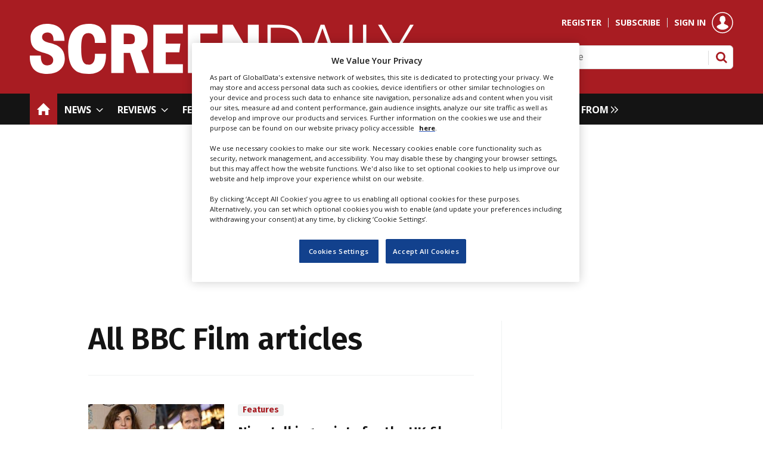

--- FILE ---
content_type: text/html; charset=utf-8
request_url: https://www.screendaily.com/bbc-film/40.subject
body_size: 27358
content:

<!DOCTYPE html>
<html lang="en">
<head>
	<meta charset="utf-8">
<link rel="preload" as="style" href="/Magazine/core.css?p=7875617667806948">
<link rel="preload" as="script" href="/Magazine/core.js?p=7875617667806948">
	
	

<!-- OneTrust Cookies Consent Notice start for Screen Daily | Film News, Film Reviews, Film Festivals and Awards  -->

<script src="https://cdn-ukwest.onetrust.com/scripttemplates/otSDKStub.js"  type="text/javascript" charset="UTF-8" data-domain-script="9135b9e3-8796-4495-a4a1-5fd2085b2b56" ></script>

<script type="text/javascript">

function OptanonWrapper() { }

</script>

<!-- OneTrust Cookies Consent Notice end for Screen Daily | Film News, Film Reviews, Film Festivals and Awards  -->

<script>  
!function(n,e,o,r,i){if(!e){e=e||{},window.permutive=e,e.q=[],e.config=i||{},e.config.projectId=o,e.config.apiKey=r,e.config.environment=e.config.environment||"production";for(var t=["addon","identify","track","trigger","query","segment","segments","ready","on","once","user","consent"],c=0;c<t.length;c++){var f=t[c];e[f]=function(n){return function(){var o=Array.prototype.slice.call(arguments,0);e.q.push({functionName:n,arguments:o})}}(f)}}}(document,window.permutive,"e82dc6a7-79a5-49b7-b1ed-a89a37f2fe8b","62905692-4299-42af-951f-aa610546b2b1",{});  
window.googletag=window.googletag||{},window.googletag.cmd=window.googletag.cmd||[],window.googletag.cmd.push(function(){if(0===window.googletag.pubads().getTargeting("permutive").length){var g=window.localStorage.getItem("_pdfps");window.googletag.pubads().setTargeting("permutive",g?JSON.parse(g):[])}});  
permutive.addon('web', {});
</script>
<script async src="https://cdn.permutive.com/e82dc6a7-79a5-49b7-b1ed-a89a37f2fe8b-web.js"></script>

<title>All BBC Film articles | Screen</title>
<meta name="description" content="All BBC Film articles in Screen" />
<meta name="viewport" content="width=device-width, initial-scale=1" />


<meta name="momentnowdate" content="2026-01-18 09:06:18.441"/>
<meta name="momentlocale" content="en-gb"/>
<meta name="momentlocaleformat" content="D MMMM YYYY"/>
<meta name="momentrelative" content="false"/>
<meta name="momentrelativeformat" content="YYYY,MM,DD"/>
<meta name="momentrelativemorethan" content="10"/>

	
	<meta name="blockthis" content="blockGA" />
<meta name="showwallpaper" content="true" />
<meta name="navcode" content="5233" />
<meta name="primarynavigation" content="Home" />
<link rel="canonical" href="https://www.screendaily.com/bbc-film/40.subject" />
	
<meta property="og:site_name" content="Screen" />
<meta property="og:url" content="https://www.screendaily.com/bbc-film/40.subject"/>
<meta property="og:title" content="All BBC Film articles | Screen"/>
<meta property="og:description" content="All BBC Film articles in Screen" />
<meta property="twitter:title" content="All BBC Film articles | Screen"/>
<meta property="twitter:description" content="All BBC Film articles in Screen"/>
<meta property="twitter:card" content="summary_large_image" />
<meta property="og:image:width" content="1024" />
<meta property="og:image:height" content="536" />
<meta property="og:image" content="https://www.screendaily.com/Magazine/dest/graphics/social/logo.png?v=1" />
<meta property="og:image:alt" content="Screen" />
<meta property="twitter:image:src" content="https://www.screendaily.com/magazine/dest/graphics/social/twitter-logo.png?v=1" />
<meta property="twitter:image:alt" content="Screen" />


	
<link rel="icon" href="/magazine/dest/graphics/favicons/favicon-32x32.png" />
<!--[if IE]><link rel="shortcut icon" href="/magazine/dest/graphics/favicons/favicon.ico" /><![endif]-->
<link rel="apple-touch-icon-precomposed" href="/magazine/dest/graphics/favicons/apple-touch-icon-precomposed.png" />
<meta name="msapplication-TileImage" content="/magazine/dest/graphics/favicons/mstile-144x144.png" />
<meta name="msapplication-TileColor" content="#ffffff" />
	
	<link href="/Magazine/core.css?p=7875617667806948" rel="stylesheet" type="text/css">
<link href="/Magazine/print.css?p=7875617667806948" rel="stylesheet" type="text/css" media="print">


	
<script src="https://cdnjs.cloudflare.com/ajax/libs/jquery/3.4.1/jquery.min.js" integrity="sha256-CSXorXvZcTkaix6Yvo6HppcZGetbYMGWSFlBw8HfCJo=" crossorigin="anonymous" referrerpolicy="no-referrer"></script>
	
<script>var newLang={"more":{"default":"Show more","searchtype":"Show more","searchdates":"Show more"},"less":{"default":"Show fewer","searchtype":"Show fewer","searchdates":"Show fewer"},"show":{"default":"show"},"hide":{"default":"hide"},"caption":{"show":"show caption","hide":"hide caption"},"carousel":{"play":"play slideshow","pause":"pause slideshow"}};</script>
	<script type="text/javascript">
					var IPState = {
					
						useripstate: false,
						useripname: ''
						
					};
				</script>
<script type="text/javascript">
          
					window.dataLayer = window.dataLayer || [];
					window.dataLayer.push({'StoryID':undefined});
					window.dataLayer.push({'StoryFormatProperty':undefined});
					
					window.dataLayer.push({'StoryCategories':'null'});
					
					window.dataLayer.push({'StoryLayout':undefined});
					window.dataLayer.push({'StoryWidth':undefined});
					
					
					window.dataLayer.push({'StoryLayoutCode':undefined});
					
					window.dataLayer.push({'StoryFormatCode':'null'});
					
					window.dataLayer.push({'StoryTypeCode':'null'});
					
					window.dataLayer.push({'StoryCategoriesCodes':'null'});
					
					window.dataLayer.push({'StoryFullNavPath':'null'});
					       
					window.dataLayer.push({'UserID':undefined});
					window.dataLayer.push({'NavCode':'5233'});
					window.dataLayer.push({'MicrositeNavCode':'-1'});
					window.dataLayer.push({'NavKey':'5198'});
          
          window.dataLayer.push({'NavigationAreaNavCode':'5233'});
          </script>
<script type="text/javascript">
window.dataLayer = window.dataLayer || [];

window.dataLayer.push({'LoggedIn':'False'});
window.dataLayer.push({'AuthorName':undefined});
window.dataLayer.push({'ContentAccessStatus':'Granted'});
window.dataLayer.push({'StoryType':undefined});
window.dataLayer.push({'UserStateLoggedIn':'False'});
window.dataLayer.push({'FullNavPath':'|1|5233|'});
    
</script>
	<meta name="google-site-verification" content="5mYg_kSnz91_S4BIZyYQnl1xgu3nCUutRd6iXpowGzA" />
<link href="https://fonts.googleapis.com/css2?family=Fira+Sans:wght@400;500;600;700&family=Open+Sans:wght@400;500;600;700&display=swap" rel="stylesheet">



<style type="text/css">




.leaderboard .ad {
 	padding: 24px 0;
	text-align:center;
}

#wrapper_sleeve {
	background-color:#ffffff;
}

.wallpaper-applied header#masthead + .ad {
	padding:24px 0;
	text-align:center;
}

@media only screen and (max-width: 768px) {
    .mob-ad-75 {
        min-height:75px;
    }
	 .wallpaper-applied header#masthead + .ad {
		width:360px !important;
		padding:24px 0;
		text-align:center;
	}
}

/*
.billboard {
    position: relative;
	 width:100%;
	 margin:auto;
}

@media only screen and (min-width: 768px) {
    .billboard {
        width:100%;
		  margin:auto;
    }
}

.billboard .sleeve {
    margin: auto;
    padding: 24px;
    text-align: center
}

.billboard.no-styles {
    background-color: transparent;
    border: 0
}

.billboard.no-styles .sleeve>div {
    padding: 0
}

.billboard .notice {
    display: none;
    margin-bottom: -10px;
    padding-top: 12px
}
*/

@media screen and (max-width: 767px){
	.mob-ad-75 {
		 min-height: 75px;
	}
}

	/* CLS with wallpaper - fix site width */
	#wrapper_sleeve {
		position: relative;
		max-width: 1024px;
		margin: 0 auto;
		background-color: #fff;
	}
	
	body#story.story-style-2 #wrapper_sleeve,
	body#story.story-style-4 #wrapper_sleeve,
	body#story.story-style-5 #wrapper_sleeve,
	body#story.story-style-6 #wrapper_sleeve,
	body#story.story-style-7 #wrapper_sleeve{
		max-width:unset;
	}
	.footer {
		width: 100vw;
		position: relative;
		left: 50%;
		right: 50%;
		margin-left: -50vw;
		margin-right: -50vw;
	}


	.wallpaper-applied.site-width-1024 .container.hot-topics-container .inner-sleeve {
		max-width: 1180px;
		width:auto;
		margin: 0 auto;
	}

	.container.hot-topics-container .inner-sleeve {
		max-width: 1180px;
		width:auto;
		margin: 0 auto;
	}

	.footer .container .inner-sleeve {
		max-width: 1220px;  
	}
	#wrapper_sleeve>:first-child {
		padding-top: 31px;
		background-color: #fff;
	}
	.accessContainer>.container:first-child .inner-sleeve {
		padding-top: 60px;
	}
	@media only screen and (max-width: 768px) {
		.accessContainer .storyPreview .access-denied-index-img.picture img{
			width:100px;
		}
	}
		@media screen and (min-width: 1024px){
		/*.hero-spin{
			width:100%;
			margin-left: -50%;
			margin-right: -50%;
		}
	 	.grid .hero-carousel .swiper-box,
		.container>.inner-sleeve:not(#colwrapper) .grid .oneColumn .spinVideo.full-width-background, 
		.container>.inner-sleeve:not(#colwrapper) .grid .oneColumn .spinVideo.site-width-background, 
		.container>.inner-sleeve:not(#colwrapper) .grid .oneColumn div.full-width-background, 
		.container>.inner-sleeve:not(#colwrapper) .grid .oneColumn div.site-width-background{
			width:100%;
			margin-left: calc(-50% + 50%);
		} 
		*/
		body#story.story-style-1 .contentWrapper{
			width: auto;
			padding-right: 7%;
		}
		body#story.story-style-2 .contentWrapper,
		body#story.story-style-4 .contentWrapper,
		body#story.story-style-5 .contentWrapper,
		body#story.story-style-6 .contentWrapper,
		body#story.story-style-7 .contentWrapper {
			 width: 107%;
			 padding-right: 7%;
		} 
	}
	@media screen and (min-width: 1180px){
		/*.grid .hero-carousel .swiper-box{
			width:100%;
			margin-left: -50%;
			margin-right: -50%;
		}
	}
	*/
	
.wallpaper-applied.site-width-1024 #mainnav > .inner-sleeve {
  		max-width: 1220px;
		}

.wallpaper-applied.site-width-1024 .mast > .inner-sleeve {
 	 max-width: 1220px;
	}

.wallpaper-applied.site-width-1024 .footer .inner-sleeve {
  max-width: 1220px;
}
.wallpaper-applied.site-width-1024 .ad-style1, .wallpaper-applied.site-width-1024 .container .inner-sleeve {
	max-width: 1220px;
}

/* end - CLS with wallpaper - fix site width */


.wallpaper-applied #wrapper_sleeve > :first-child {
	padding-top:0px !important;
}

.wallpaper-applied #wrapper_sleeve > .container:first-child > .inner-sleeve, .wallpaper-applied #wrapper_sleeve > div:empty + div .inner-sleeve {
    padding-top: 10px !important;        
        }
		 


.sponsored-link-text {
	font-size: .889rem !important
}

.sponsored-link-text a:hover {
	color:#a81c22;
	text-decoration:underline
}
</style>
<!-- Start Temp Fix MBICS-652 -->
<style>
.contactList ul li {
    border-bottom: 0 solid #bebebe;  /
}
</style>
<!-- End Temp Fix MBICS-652 -->
 
 
 
<style>
/* TEMP FIX PWVD-819*/
@media screen and (max-width:1023px)
{
 .enhanced-advertising #rightcolumn_sleeve {
 display:block;
    }
 #story.enhanced-advertising #rightcolumn_sleeve {
    display: none;   }
	 }
</style>

<style>
.ad-text{
    background: #f0f2f2;
    font-size: 0.675rem;
    padding: 2px;
    color: #444;
    text-transform: uppercase;
     border-top: 4px solid #DCDCDC;
}
</style>
 <style type="text/css">.inline_image img[width][height]:not(.zoomable-image) {contain: unset;}</style>


<script async='async' src='https://www.googletagservices.com/tag/js/gpt.js'></script>
<!--<script sync src="//www.googletagservices.com/tag/js/gpt.js"></script>-->


    
<script type='text/javascript'>
    var googletag = googletag || {};
    googletag.cmd = googletag.cmd || [];
    (function() {
        var gads = document.createElement('script');
        gads.async = true;
        gads.type = 'text/javascript';
        var useSSL = 'https:' == document.location.protocol;
        gads.src = (useSSL ? 'https:' : 'http:') +
        '//www.googletagservices.com/tag/js/gpt.js';
        var node = document.getElementsByTagName('script')[0];
        node.parentNode.insertBefore(gads, node);
    })();
</script>

<script type='text/javascript'>

    function getDataLayerVal(keyVal) {
        for (var i = 0; i < window.dataLayer.length; i++) {
          if (dataLayer[i][keyVal] !== undefined) {
            return dataLayer[i][keyVal];
          }
        }
    }
    
	 //Testing for ad targetting - Story Tagging
	var storyCategories = getDataLayerVal('StoryCategories');
	
	if (storyCategories != null) {
		//option 1, is to extract values from pipe delimited list
		var categories1 = storyCategories.substring(1, storyCategories.length - 1); //remove | from start and end
		categories1 = categories1.split('|'); //split at |
		
		if (categories1.length > 0) {
			console.log(categories1[0]); //access item in array
		}
		
		//option 2 is replace pipes with commas
		var categories2 = storyCategories.substring(1, storyCategories.length - 1); //remove | from start and end
		categories2 = categories2.replace(/\|/g, ','); //replace pipes with commas
		
		if (categories2.length > 0) {
			console.log(categories2);
		}		
	}
	//end testing for ad targetting
	 
	 //Testing for ad targetting - user reg level
	var visitorType2 = getDataLayerVal('RegLevel');
	
	if (visitorType2 != null) {
		//option 1, is to extract values from pipe delimited list
		var visitor1 = visitorType2.substring(1, visitorType2.length - 1); //remove | from start and end
		visitor1 = visitor1.split('|'); //split at |
		
		if (visitor1.length > 0) {
			console.log(visitor1[0]); //access item in array
		}
		
		//option 2 is replace pipes with commas
		var visitor2 = visitorType2.substring(1, visitorType2.length - 1); //remove | from start and end
		visitor2 = visitor2.replace(/\|/g, ','); //replace pipes with commas
		
		if (visitor2.length > 0) {
			console.log(visitor2);
		}		
	}
	//end testing for ad targetting
		
	
	// Function to get URL parameter by name
	function getUrlParameter(name) {
		name = name.replace(/[\[]/, '\\[').replace(/[\]]/, '\\]');
		var regex = new RegExp('[\\?&]' + name + '=([^&#]*)');
		var results = regex.exec(location.search);
		return results === null ? '' : decodeURIComponent(results[1].replace(/\+/g, ' '));
	}

	
	// Extract UTM parameters from URL
	var utmSource = getUrlParameter('utm_source');
	var utmMedium = getUrlParameter('utm_medium');
	var utmCampaign = getUrlParameter('utm_campaign');
	


	 
	 
    var showwallpaper;
    if(document.querySelector('meta[name="showwallpaper"]')) {
        showwallpaper = document.querySelector('meta[name="showwallpaper"]').content;
    }
    
	 
	 
    googletag.cmd.push(function() {

        // Define a size mapping object. The first parameter to addSize is
        // a viewport size, while the second is a list of allowed ad sizes.
        var mapping = googletag.sizeMapping().
        // 320, 0
        addSize([320, 0], [[300, 50],[300,75],[320,50], [300, 50]]).
        // 480, 0
        addSize([480, 0], [300, 75]).
        // 768, 0
        addSize([768, 0], [300, 250]).
        // 1024, 0
        addSize([1024, 0], [300, 350]).build();

		  var mapMPUA = googletag.sizeMapping().
        // 320, 0
        addSize([320, 0], [300,250]).
        // 768, 0
        addSize([768, 0], [300, 250]).
        // 1024, 0
        addSize([1024, 0], [[300, 250]]).build();
        //addSize([1024, 0], [[300, 250],[300,50]]).build();

        var mapMPU = googletag.sizeMapping().
        // 320, 0
        addSize([320, 0], [[300, 600], [300,250]]).
        // 768, 0
        addSize([768, 0], [[300, 600], [300, 250]]).
        // 1024, 0
        addSize([1024, 0], [[300, 250],[300,600]]).build();
        //addSize([1024, 0], [[300, 250],[300,50]]).build();
        
        var mapMPUSmall = googletag.sizeMapping().
        // 320, 0
        addSize([320, 0], [300,250]).
        // 768, 0
        addSize([768, 0], [300, 250]).
        // 1024, 0
        addSize([1024, 0], [300, 250]).build();
        //addSize([1024, 0], [[300, 250],[300,50]]).build();
        
        var mapLB = googletag.sizeMapping().
        // 320, 0
        addSize([320, 0], [300,50]).
        //// 601, 0
        addSize([601, 0], [[468,60]]).
        // 768, 0
        addSize([768, 0], [[468,60],[728,90]]).
        // 1024, 0
        addSize([1024, 0], [[468, 60],[728,90]]).build();
        
        var mapSectionDivide = googletag.sizeMapping().
        // 320, 0
        addSize([320, 0], [300, 75]).
        //// 601, 0
        addSize([601, 0], [300, 75]).
        // 768, 0
        addSize([768, 0], [[728, 90],[970, 250],[970, 90]]).
        // 1024, 0
        addSize([1024, 0], [[728, 90],[970, 250],[970, 90]]).build();

        var mapLBUnderNav = googletag.sizeMapping().
        addSize([0, 0], []).
        // 320, 0
        addSize([320, 0], [[300,75],[320,50],[320,100]]).    
        // 1024, 0
        addSize([1050, 0], [[1024, 250], [970,250], [728, 90]]).build();

        var mapWallpaper = googletag.sizeMapping().
        addSize([0, 0], []).
        // 1220, 0
        addSize([1220, 0], [1,1]).build();
		  
		  var mapSkinLeft = googletag.sizeMapping().
        addSize([0, 0], []).
        // 1220, 0
        addSize([1220, 0], [500,1000]).build();


        googletag.defineSlot('/21612928716/Screen/AdvertA', [300, 250], 'div-gpt-AdvertA').defineSizeMapping(mapMPU).addService(googletag.pubads());
        googletag.defineSlot('/21612928716/Screen/AdvertB', [300, 250], 'div-gpt-AdvertB').defineSizeMapping(mapMPU).addService(googletag.pubads());
        googletag.defineSlot('/21612928716/Screen/AdvertC', [300, 250], 'div-gpt-AdvertC').defineSizeMapping(mapMPU).addService(googletag.pubads());
        googletag.defineSlot('/21612928716/Screen/AdvertD', [300, 250], 'div-gpt-AdvertD').defineSizeMapping(mapMPU).addService(googletag.pubads());
        googletag.defineSlot('/21612928716/Screen/AdvertE', [300, 250], 'div-gpt-AdvertE').defineSizeMapping(mapMPU).addService(googletag.pubads());
        googletag.defineSlot('/21612928716/Screen/AdvertF', [300, 250], 'div-gpt-AdvertF').defineSizeMapping(mapMPU).addService(googletag.pubads());
		  googletag.defineSlot('/21612928716/Screen/mpu-extra', [300, 250], 'div-gpt-ad-mpu-extra').defineSizeMapping(mapMPU).addService(googletag.pubads());
		  googletag.defineSlot('/21612928716/Screen/mpu-extra-two', [300, 250], 'div-gpt-ad-mpu-extra-two').defineSizeMapping(mapMPU).addService(googletag.pubads());
        
        // googletag.defineSlot('/21612928716/Screen/AdvertMastLB', [[728, 90], [300, 75]], 'div-gpt-AdvertMastLB').defineSizeMapping(mapLB).addService(googletag.pubads());
        googletag.defineSlot('/21612928716/Screen/AdvertAttach', [300, 250], 'div-gpt-AdvertAttach').defineSizeMapping(mapMPU).addService(googletag.pubads());
        googletag.defineSlot('/21612928716/Screen/SmallMPU', [300, 250], 'div-gpt-SmallMPU').defineSizeMapping(mapMPUSmall).addService(googletag.pubads());
        googletag.defineSlot('/21612928716/Screen/LargeMPU', [[300, 600],[300, 250]], 'div-gpt-LargeMPU').defineSizeMapping(mapMPU).addService(googletag.pubads());
        
        googletag.defineSlot('/21612928716/Screen/billboard', [[1024, 250],[970, 250],[728, 90],[300, 75]], 'div-gpt-billboard').setTargeting('allow_expandable', 'true').defineSizeMapping(mapLBUnderNav).addService(googletag.pubads());
        googletag.defineSlot('/21612928716/Screen/SectionDivide', [[970, 250],[970, 90]], 'div-gpt-sectiondivide-one').defineSizeMapping(mapSectionDivide).addService(googletag.pubads());
        googletag.defineSlot('/21612928716/Screen/SectionDivide', [[970, 250],[970, 90]], 'div-gpt-sectiondivide-two').defineSizeMapping(mapSectionDivide).addService(googletag.pubads());
		  googletag.defineSlot('/21612928716/Screen/btm-bb', [970, 250], 'div-gpt-ad-bottom-billboard').defineSizeMapping(mapLBUnderNav).addService(googletag.pubads());
		  // googletag.defineSlot('/21612928716/Screen/skin-left', [[970, 250],[970, 90]], 'div-gpt-ad-skin-left').defineSizeMapping(mapSkinLeft).addService(googletag.pubads());
        
        googletag.defineOutOfPageSlot('/21612928716/Screen/Overlay', 'div-gpt-overlay').addService(googletag.pubads());    
        
        var wallpaperSlot = googletag.defineOutOfPageSlot('/21612928716/Screen/Wallpaper', 'div-gpt-wallpaper')
                        .addService(googletag.pubads()).setTargeting('url', document.location.pathname);
        googletag.pubads().addEventListener("slotRenderEnded", function(a){
  a.slot.getSlotElementId()!=wallpaperSlot.getSlotElementId()||a.isEmpty||(document.querySelector(".wallpaper-ad[data-site-width-1024]")&&(document.body.className+=" site-width-1024"),"true"===showwallpaper&&(document.body.className+=" wallpaper-applied"));
  $(window).trigger('wallpaper:advert')
});
        
        googletag.pubads().collapseEmptyDivs(true);

/*
		  googletag.pubads().enableLazyLoad({
            fetchMarginPercent: 5,
            renderMarginPercent: 5,
            mobileScaling: 0.0
        });
*/
		  
		  googletag.pubads().setTargeting('loggedin', getDataLayerVal('LoggedIn'));
        googletag.pubads().setTargeting('visitortype', getDataLayerVal('RegLevel'));
        googletag.pubads().setTargeting('navcode', getDataLayerVal('NavCode'));
        googletag.pubads().setTargeting('storycode', getDataLayerVal('StoryID'));
        googletag.pubads().setTargeting('storylayout', getDataLayerVal('StoryLayout'));
        googletag.pubads().setTargeting('storycat', getDataLayerVal('StoryCategories'));
		  googletag.pubads().setTargeting('categories2', categories2);
		  googletag.pubads().setTargeting('visitor2', visitor2);
		  googletag.pubads().setTargeting('utm_source', utmSource);
		  googletag.pubads().setTargeting('utm_medium', utmMedium);
		  googletag.pubads().setTargeting('utm_campaign', utmCampaign);
			
			
		  
        googletag.enableServices();

    });

    
	 
	window.addEventListener('message', receiveMessage, false);
	function receiveMessage(event) {
		if(event.data == 'wallpaper-fireplace') document.body.className+=" wallpaper-fireplace";
		if(document.body.className.match('wallpaper-fireplace')) {
			var mastHeight = document.querySelector('#masthead').offsetHeight,wallpaperElement = document.querySelector('.wallpaper-ad').getElementsByTagName('div')[0];
			wallpaperElement.style.top = mastHeight + 'px'
			}
		}

	 $(document).on('click','#cookiePolicy .continue',function(){
	 	  var timer = setTimeout(function(){
        if(document.body.className.match('wallpaper-fireplace')){
            var mastHeight = document.querySelector('#masthead').offsetHeight,cookiePolicy=((document.querySelector('#cookiePolicy')&&document.querySelector('#cookiePolicy').offsetHeight)||0),
                wallpaperElement = document.querySelector('.wallpaper-ad').getElementsByTagName('div')[0];
            wallpaperElement.style.top = (mastHeight+cookiePolicy-10)+'px';
        }
		  clearTimeout(timer);
		  },250);
	 }); 
	

</script>

<!-- Meta Pixel Code -->
<script>
!function(f,b,e,v,n,t,s)
{if(f.fbq)return;n=f.fbq=function(){n.callMethod?
n.callMethod.apply(n,arguments):n.queue.push(arguments)};
if(!f._fbq)f._fbq=n;n.push=n;n.loaded=!0;n.version='2.0';
n.queue=[];t=b.createElement(e);t.async=!0;
t.src=v;s=b.getElementsByTagName(e)[0];
s.parentNode.insertBefore(t,s)}(window, document,'script',
'https://connect.facebook.net/en_US/fbevents.js');
fbq('init', '1787080818148630');
fbq('track', 'PageView');
</script>
<noscript>
<img height="1" width="1" style="display:none"
src=https://www.facebook.com/tr?id=1787080818148630&ev=PageView&noscript=1 /></noscript>
<!-- End Meta Pixel Code -->

<!-- The Film Agency -->
<!-- Meta Pixel Code -->
<script>
!function(f,b,e,v,n,t,s)
{if(f.fbq)return;n=f.fbq=function(){n.callMethod?
n.callMethod.apply(n,arguments):n.queue.push(arguments)};
if(!f._fbq)f._fbq=n;n.push=n;n.loaded=!0;n.version='2.0';
n.queue=[];t=b.createElement(e);t.async=!0;
t.src=v;s=b.getElementsByTagName(e)[0];
s.parentNode.insertBefore(t,s)}(window, document,'script',
'https://connect.facebook.net/en_US/fbevents.js');
fbq('init', '400707963055585');
fbq('track', 'PageView');
</script>
<noscript><img height="1" width="1" style="display:none"
src="https://www.facebook.com/tr?id=400707963055585&ev=PageView&noscript=1"
/></noscript>
<!-- End Meta Pixel Code -->


<!-- Twitter conversion tracking base code -->
<script>
!function(e,t,n,s,u,a){e.twq||(s=e.twq=function(){s.exe?s.exe.apply(s,arguments):s.queue.push(arguments);
},s.version='1.1',s.queue=[],u=t.createElement(n),u.async=!0,u.src='https://static.ads-twitter.com/uwt.js',
a=t.getElementsByTagName(n)[0],a.parentNode.insertBefore(u,a))}(window,document,'script');
twq('config','odu1r');
</script>
<!-- End Twitter conversion tracking base code -->

	
	<!-- ABACUS Google Tag Manager -->
<script>(function(w,d,s,l,i){w[l]=w[l]||[];w[l].push({'gtm.start':
new Date().getTime(),event:'gtm.js'});var f=d.getElementsByTagName(s)[0],
j=d.createElement(s),dl=l!='dataLayer'?'&l='+l:'';j.async=true;j.src=
'https://www.googletagmanager.com/gtm.js?id='+i+dl;f.parentNode.insertBefore(j,f);
})(window,document,'script','dataLayer','GTM-NZF83CW');</script>
<!-- End Google Tag Manager -->

<!-- Screen Google Tag Manager -->
<script>(function(w,d,s,l,i){w[l]=w[l]||[];w[l].push({'gtm.start':
new Date().getTime(),event:'gtm.js'});var f=d.getElementsByTagName(s)[0],
j=d.createElement(s),dl=l!='dataLayer'?'&l='+l:'';j.async=true;j.src=
'https://www.googletagmanager.com/gtm.js?id='+i+dl;f.parentNode.insertBefore(j,f);
})(window,document,'script','dataLayer','GTM-T6JMCT');</script>
<!-- End Screen Google Tag Manager -->


	


</head>
<body id="searchResults" class="M1-master js-disabled enhanced-advertising enhanced-advertising-rhc-empty  no-directories">
	
	<!-- ABACUS Google Tag Manager (noscript) -->
<noscript><iframe src="https://www.googletagmanager.com/ns.html?id=GTM-NZF83CW"
height="0" width="0" style="display:none;visibility:hidden"></iframe></noscript>
<!-- End Google Tag Manager (noscript) -->

<!-- Screen Google Tag Manager (noscript) -->
<noscript><iframe src="https://www.googletagmanager.com/ns.html?id=GTM-T6JMCT"
height="0" width="0" style="display:none;visibility:hidden"></iframe></noscript>
<!-- End Screen Google Tag Manager (noscript) -->

	
<!--[if lte IE 10]>
<link rel="stylesheet" href="/CSS/dest/notsupported.css">
<div class="notSupported">
	<div class="sleeve">
		<span id="logo" class="vector-icon i-brand-logo i-brand-logo-dims"></span>
		<h2>
			Your browser is not supported
		</h2>
		<p>
			Sorry but it looks as if your browser is out of date. To get the best experience using our site we recommend that you upgrade or switch browsers.
		</p>
		<p class="buttonContainer">
			<a class="button" href="https://www.google.co.uk/webhp?ion=1&espv=2&ie=UTF-8#q=update+my+browser" target="_blank">Find a solution</a>
		</p>
	</div>
</div>
<![endif]-->
	<script type="text/javascript">document.body.className = document.body.className.replace('js-disabled', ''); document.cookie = "js=1; path=/";</script>
	


	<div id="wrapper">
		
<ul id="skiplinks"><li><a href="#wrapper_sleeve">Skip to main content</a></li><li><a href="#mainnav">Skip to navigation</a></li></ul>
		
<header id="masthead" class="masthead">
	<div class="htmlContent">
  <!-- /21612928716/Screen/wallpaper -->
<div id='div-gpt-wallpaper' class="wallpaper-ad adslot" data-site-width-1024>
<script>
googletag.cmd.push(function() { googletag.display('div-gpt-wallpaper'); });
</script>
</div>

<!-- /21612928716/Screen/Overlay -->
<div id='div-gpt-overlay' style="height:0">
<script>
googletag.cmd.push(function() { googletag.display('div-gpt-overlay'); });
</script>
</div>



<!-- /21612928716/Screen/skin-left -->
<!--<div id='div-gpt-ad-skin-left' style='position:absolute; width: 1000px; margin-top: 48px; height: calc(100% - 48px);'>
  <script>
    googletag.cmd.push(function() { googletag.display('div-gpt-ad-skin-left'); });
  </script>
</div>-->
</div>
	
	
	<!--<div class="knock-leaderboard">
    <div class="ad">-->
       <!-- /21612928716/Screen/AdvertMastLB -->
        <!--<div id='div-gpt-AdvertMastLB'>
            <script>
                googletag.cmd.push(function() { googletag.display('div-gpt-AdvertMastLB'); });
            </script>
        </div>
    </div>
</div>-->
	<div class="mast container full" role="banner" data-multi-toggle-menu>
		<div class="inner-sleeve" data-menu-open-pushed>
			<div class="mastheadLogo">
    <a href="/">
        <span class="logoIcon">
            <span class="assistive">Screen Daily</span>
        </span>
    </a>
</div>
<div id="print_logo">
    <img src="/magazine/dest/graphics/logo/print_logo.png" alt="" />
</div>
<div class="mastheadMobileLogo">
    <a href="/">
        <span class="logoIcon">
            <span class="assistive">Core Test</span>
        </span>
    </a>
</div>
			
			<div class="mastControls">
				<nav data-multi-toggle-item="" class="mastNav loggedout hide"><span class="toggleIcon"><a href="#mastnav" data-toggle-button=""><span class="assistive">Mast navigation</span></a></span><ul id="mastnav" data-toggle-element=""><li><a href="https://account.screendaily.com/Register" class="newWindow">Register</a></li><li><a href="https://www.screendaily.com/subscribe">Subscribe</a></li><li><a class="popup signIn" href="https://www.screendaily.com/sign-in">Sign in</a></li></ul></nav>
				<div class="mastheadSearch hide" data-multi-toggle-item="">
  <span class="toggleIcon">
    <a href="#search" data-toggle-button="">
      <span class="assistive">Search our site</span>
    </a>
  </span>
  <form action="https://www.screendaily.com/searchresults" method="get" id="mastsearch" data-toggle-element="">
    <fieldset>
      <div>
        <label for="search">Search our site</label>
        <input type="text" id="search" value="" name="qkeyword" class="text" placeholder="Search our site" />
        <button class="mastSearch" type="submit">Search</button>
      </div>
    </fieldset>
  </form>
</div>
				

<div class="menuToggle">
	<span class="toggleIcon"><a href="#mobilemenu" data-menu-toggle-button=""><span class="assistive">Menu</span></a></span>
</div>
			</div>
		</div>
	</div>
	<div class="menuContainer">
		<div class="mobileMenu" id="mobilemenu">
  <div class="sleeve">
    <a class="menuClose" href="#wrapper">
      <span>Close<span class="assistive"> menu</span></span>
    </a>
    <ul class="main">
      <li class="hasChildren home-icon">
        <a href="https://www.screendaily.com/" aria-expanded="false">
          <span>Home</span>
        </a>
        <ul aria-hidden="true" class="subMenu hide">
          <li class="parentBack">
            <a class="toolbar" href="#">
              <span class="header">Back<span class="assistive"> to parent navigation item</span></span>
              <span class="btn backBtn">
                <i></i>
              </span>
            </a>
          </li>
          <li class="parentNav home-icon">
            <a href="https://www.screendaily.com/">
              <span>Home</span>
            </a>
          </li>
          <li class="">
            <a href="https://www.screendaily.com/contact-us">
              <span>Contact Us</span>
            </a>
          </li>
          <li class="">
            <a href="https://www.screendaily.com/digital-editions/11578.subject">
              <span>Digital Editions</span>
            </a>
          </li>
          <li class="">
            <a href="https://www.screendaily.com/home/screen-network">
              <span>Screen Network</span>
            </a>
          </li>
          <li class="">
            <a href="https://www.screendaily.com/home/stars-of-tomorrow">
              <span>Stars Of Tomorrow</span>
            </a>
          </li>
          <li class="">
            <a href="https://www.globalproductionawards.com/">
              <span>Global Production Awards</span>
            </a>
          </li>
          <li class="">
            <a href="https://www.screendaily.com/news/world-of-locations-may-october-2025-digital-edition/5204771.article">
              <span>World of Locations</span>
            </a>
          </li>
          <li class="">
            <a href="https://www.screendaily.com/uk-in-focus">
              <span>UK In Focus</span>
            </a>
          </li>
        </ul>
      </li>
      <li class="hasChildren ">
        <a href="https://www.screendaily.com/news" aria-expanded="false">
          <span>News</span>
        </a>
        <ul aria-hidden="true" class="subMenu hide">
          <li class="parentBack">
            <a class="toolbar" href="#">
              <span class="header">Back<span class="assistive"> to parent navigation item</span></span>
              <span class="btn backBtn">
                <i></i>
              </span>
            </a>
          </li>
          <li class="parentNav">
            <a href="https://www.screendaily.com/news">
              <span>News</span>
            </a>
          </li>
          <li class="">
            <a href="https://www.screendaily.com/news/production">
              <span>Production</span>
            </a>
          </li>
          <li class="">
            <a href="https://www.screendaily.com/news/distribution">
              <span>Distribution</span>
            </a>
          </li>
          <li class="">
            <a href="https://www.screendaily.com/news/funding">
              <span>Funding</span>
            </a>
          </li>
          <li class="">
            <a href="https://www.screendaily.com/news/streaming">
              <span>Streaming</span>
            </a>
          </li>
          <li class="">
            <a href="https://www.screendaily.com/news/exhibition">
              <span>Exhibition</span>
            </a>
          </li>
          <li class="">
            <a href="https://www.screendaily.com/news/sales">
              <span>Sales</span>
            </a>
          </li>
          <li class="">
            <a href="https://www.screendaily.com/11901.subject">
              <span>Staff moves</span>
            </a>
          </li>
          <li class="">
            <a href="https://www.screendaily.com/tv">
              <span>TV</span>
            </a>
          </li>
          <li class="">
            <a href="https://www.screendaily.com/artificial-intelligence/12899.subject">
              <span>Artificial intelligence</span>
            </a>
          </li>
          <li class="break">
            <a href="https://www.screendaily.com/news/box-office">
              <span>Box office</span>
            </a>
          </li>
          <li class="hasChildren ">
            <a href="#">
              <span>Territories</span>
            </a>
            <ul aria-hidden="true" class="subMenu hide">
              <li class="parentBack">
                <a class="toolbar" href="#">
                  <span class="header">Back<span class="assistive"> to parent navigation item</span></span>
                  <span class="btn backBtn">
                    <i></i>
                  </span>
                </a>
              </li>
              <li class="parentNav">
                <span>Territories</span>
              </li>
              <li class="">
                <a href="https://www.screendaily.com/news/territories/uk-and-ireland">
                  <span>UK & Ireland</span>
                </a>
              </li>
              <li class="">
                <a href="https://www.screendaily.com/news/territories/north-america">
                  <span>North America</span>
                </a>
              </li>
              <li class="">
                <a href="https://www.screendaily.com/news/territories/europe">
                  <span>Europe</span>
                </a>
              </li>
              <li class="">
                <a href="https://www.screendaily.com/news/territories/asia-pacific">
                  <span>Asia Pacific</span>
                </a>
              </li>
              <li class="">
                <a href="https://www.screendaily.com/news/territories/middle-east-and-africa">
                  <span>Middle East & Africa</span>
                </a>
              </li>
            </ul>
          </li>
        </ul>
      </li>
      <li class="hasChildren ">
        <a href="https://www.screendaily.com/reviews" aria-expanded="false">
          <span>Reviews</span>
        </a>
        <ul aria-hidden="true" class="subMenu hide">
          <li class="parentBack">
            <a class="toolbar" href="#">
              <span class="header">Back<span class="assistive"> to parent navigation item</span></span>
              <span class="btn backBtn">
                <i></i>
              </span>
            </a>
          </li>
          <li class="parentNav">
            <a href="https://www.screendaily.com/reviews">
              <span>Reviews</span>
            </a>
          </li>
          <li class="hasChildren ">
            <a href="#">
              <span>Territories</span>
            </a>
            <ul aria-hidden="true" class="subMenu hide">
              <li class="parentBack">
                <a class="toolbar" href="#">
                  <span class="header">Back<span class="assistive"> to parent navigation item</span></span>
                  <span class="btn backBtn">
                    <i></i>
                  </span>
                </a>
              </li>
              <li class="parentNav">
                <span>Territories</span>
              </li>
              <li class="">
                <a href="https://www.screendaily.com/reviews/territories/uk-and-ireland">
                  <span>UK & Ireland</span>
                </a>
              </li>
              <li class="">
                <a href="https://www.screendaily.com/reviews/territories/north-america">
                  <span>North America</span>
                </a>
              </li>
              <li class="">
                <a href="https://www.screendaily.com/reviews/territories/europe">
                  <span>Europe </span>
                </a>
              </li>
              <li class="">
                <a href="https://www.screendaily.com/reviews/territories/asia-pacific">
                  <span>Asia Pacific</span>
                </a>
              </li>
              <li class="break">
                <a href="https://www.screendaily.com/reviews/territories/middle-east-and-africa">
                  <span>Middle East & Africa</span>
                </a>
              </li>
            </ul>
          </li>
          <li class="hasChildren ">
            <a href="#">
              <span>Festivals</span>
            </a>
            <ul aria-hidden="true" class="subMenu hide">
              <li class="parentBack">
                <a class="toolbar" href="#">
                  <span class="header">Back<span class="assistive"> to parent navigation item</span></span>
                  <span class="btn backBtn">
                    <i></i>
                  </span>
                </a>
              </li>
              <li class="parentNav">
                <span>Festivals</span>
              </li>
              <li class="">
                <a href="https://www.screendaily.com/reviews/festivals/cannes">
                  <span>Cannes</span>
                </a>
              </li>
              <li class="">
                <a href="https://www.screendaily.com/reviews/festivals/berlin">
                  <span>Berlin</span>
                </a>
              </li>
              <li class="">
                <a href="https://www.screendaily.com/reviews/festivals/sundance">
                  <span>Sundance</span>
                </a>
              </li>
              <li class="">
                <a href="https://www.screendaily.com/reviews/festivals/toronto">
                  <span>Toronto</span>
                </a>
              </li>
              <li class="">
                <a href="https://www.screendaily.com/reviews/festivals/venice">
                  <span>Venice</span>
                </a>
              </li>
              <li class="">
                <a href="https://www.screendaily.com/reviews/festivals/more">
                  <span>More</span>
                </a>
              </li>
            </ul>
          </li>
        </ul>
      </li>
      <li class="hasChildren ">
        <a href="https://www.screendaily.com/features" aria-expanded="false">
          <span>Features</span>
        </a>
        <ul aria-hidden="true" class="subMenu hide">
          <li class="parentBack">
            <a class="toolbar" href="#">
              <span class="header">Back<span class="assistive"> to parent navigation item</span></span>
              <span class="btn backBtn">
                <i></i>
              </span>
            </a>
          </li>
          <li class="parentNav">
            <a href="https://www.screendaily.com/features">
              <span>Features</span>
            </a>
          </li>
          <li class="">
            <a href="https://www.screendaily.com/features/interviews">
              <span>Interviews</span>
            </a>
          </li>
          <li class="">
            <a href="https://www.screendaily.com/features/comment">
              <span>Comment</span>
            </a>
          </li>
          <li class="">
            <a href="https://www.screendaily.com/features/future-leaders-2019-programmers-and-curators-to-watch/5139440.article">
              <span>Future Leaders</span>
            </a>
          </li>
          <li class="">
            <a href="https://www.screendaily.com/45926.more">
              <span>TV</span>
            </a>
          </li>
          <li class="">
            <a href="https://www.screendaily.com/my-screen-life/12258.subject">
              <span>My Screen Life</span>
            </a>
          </li>
        </ul>
      </li>
      <li class="hasChildren ">
        <a href="https://www.screendaily.com/festivals" aria-expanded="false">
          <span>Festivals</span>
        </a>
        <ul aria-hidden="true" class="subMenu hide">
          <li class="parentBack">
            <a class="toolbar" href="#">
              <span class="header">Back<span class="assistive"> to parent navigation item</span></span>
              <span class="btn backBtn">
                <i></i>
              </span>
            </a>
          </li>
          <li class="parentNav">
            <a href="https://www.screendaily.com/festivals">
              <span>Festivals</span>
            </a>
          </li>
          <li class="hasChildren ">
            <a href="#">
              <span>Europe</span>
            </a>
            <ul aria-hidden="true" class="subMenu hide">
              <li class="parentBack">
                <a class="toolbar" href="#">
                  <span class="header">Back<span class="assistive"> to parent navigation item</span></span>
                  <span class="btn backBtn">
                    <i></i>
                  </span>
                </a>
              </li>
              <li class="parentNav">
                <span>Europe</span>
              </li>
              <li class="">
                <a href="https://www.screendaily.com/festivals/europe/cannes">
                  <span>Cannes</span>
                </a>
              </li>
              <li class="">
                <a href="https://www.screendaily.com/festivals/europe/berlin">
                  <span>Berlin</span>
                </a>
              </li>
              <li class="">
                <a href="https://www.screendaily.com/festivals/europe/venice">
                  <span>Venice</span>
                </a>
              </li>
              <li class="">
                <a href="https://www.screendaily.com/festivals/europe/rotterdam">
                  <span>Rotterdam</span>
                </a>
              </li>
              <li class="">
                <a href="https://www.screendaily.com/festivals/europe/karlovy-vary">
                  <span>Karlovy Vary</span>
                </a>
              </li>
              <li class="">
                <a href="https://www.screendaily.com/festivals/europe/locarno">
                  <span>Locarno</span>
                </a>
              </li>
              <li class="">
                <a href="https://www.screendaily.com/festivals/europe/sarajevo">
                  <span>Sarajevo</span>
                </a>
              </li>
              <li class="">
                <a href="https://www.screendaily.com/festivals/europe/san-sebastian">
                  <span>San Sebastian</span>
                </a>
              </li>
              <li class="">
                <a href="https://www.screendaily.com/idfa/12265.subject">
                  <span>IDFA</span>
                </a>
              </li>
              <li class="break">
                <a href="https://www.screendaily.com/festivals/europe/tallinn">
                  <span>Tallinn</span>
                </a>
              </li>
            </ul>
          </li>
          <li class="hasChildren ">
            <a href="#">
              <span>North America</span>
            </a>
            <ul aria-hidden="true" class="subMenu hide">
              <li class="parentBack">
                <a class="toolbar" href="#">
                  <span class="header">Back<span class="assistive"> to parent navigation item</span></span>
                  <span class="btn backBtn">
                    <i></i>
                  </span>
                </a>
              </li>
              <li class="parentNav">
                <span>North America</span>
              </li>
              <li class="">
                <a href="https://www.screendaily.com/festivals/north-america/toronto">
                  <span>Toronto</span>
                </a>
              </li>
              <li class="">
                <a href="https://www.screendaily.com/festivals/north-america/afm">
                  <span>AFM</span>
                </a>
              </li>
              <li class="">
                <a href="https://www.screendaily.com/festivals/north-america/sundance">
                  <span>Sundance</span>
                </a>
              </li>
              <li class="">
                <a href="https://www.screendaily.com/festivals/north-america/sxsw">
                  <span>SXSW</span>
                </a>
              </li>
              <li class="">
                <a href="https://www.screendaily.com/festivals/north-america/tribeca">
                  <span>Tribeca</span>
                </a>
              </li>
            </ul>
          </li>
          <li class="hasChildren ">
            <a href="#">
              <span>UK</span>
            </a>
            <ul aria-hidden="true" class="subMenu hide">
              <li class="parentBack">
                <a class="toolbar" href="#">
                  <span class="header">Back<span class="assistive"> to parent navigation item</span></span>
                  <span class="btn backBtn">
                    <i></i>
                  </span>
                </a>
              </li>
              <li class="parentNav">
                <span>UK</span>
              </li>
              <li class="">
                <a href="https://www.screendaily.com/festivals/uk/london">
                  <span>London</span>
                </a>
              </li>
              <li class="">
                <a href="https://www.screendaily.com/festivals/uk/glasgow">
                  <span>Glasgow</span>
                </a>
              </li>
              <li class="">
                <a href="https://www.screendaily.com/festivals/uk/edinburgh">
                  <span>Edinburgh</span>
                </a>
              </li>
              <li class="break">
                <a href="https://www.screendaily.com/festivals/uk/sheffield-doc/fest">
                  <span>Sheffield Doc/Fest</span>
                </a>
              </li>
            </ul>
          </li>
          <li class="hasChildren ">
            <a href="#">
              <span>Asia Pacific</span>
            </a>
            <ul aria-hidden="true" class="subMenu hide">
              <li class="parentBack">
                <a class="toolbar" href="#">
                  <span class="header">Back<span class="assistive"> to parent navigation item</span></span>
                  <span class="btn backBtn">
                    <i></i>
                  </span>
                </a>
              </li>
              <li class="parentNav">
                <span>Asia Pacific</span>
              </li>
              <li class="">
                <a href="https://www.screendaily.com/festivals/asia-pacific/busan">
                  <span>Busan</span>
                </a>
              </li>
              <li class="">
                <a href="https://www.screendaily.com/festivals/asia-pacific/tokyo">
                  <span>Tokyo</span>
                </a>
              </li>
              <li class="">
                <a href="https://www.screendaily.com/festivals/asia-pacific/filmart">
                  <span>Filmart</span>
                </a>
              </li>
            </ul>
          </li>
          <li class="hasChildren ">
            <a href="#">
              <span>MENA</span>
            </a>
            <ul aria-hidden="true" class="subMenu hide">
              <li class="parentBack">
                <a class="toolbar" href="#">
                  <span class="header">Back<span class="assistive"> to parent navigation item</span></span>
                  <span class="btn backBtn">
                    <i></i>
                  </span>
                </a>
              </li>
              <li class="parentNav">
                <span>MENA</span>
              </li>
              <li class="">
                <a href="https://www.screendaily.com/festivals/mena/cairo">
                  <span>Cairo</span>
                </a>
              </li>
              <li class="">
                <a href="https://www.screendaily.com/festivals/mena/red-sea">
                  <span>Red Sea</span>
                </a>
              </li>
              <li class="">
                <a href="https://www.screendaily.com/marrakech/12836.subject">
                  <span>Marrakech</span>
                </a>
              </li>
            </ul>
          </li>
        </ul>
      </li>
      <li class="hasChildren ">
        <a href="https://www.screendaily.com/box-office" aria-expanded="false">
          <span>Box Office</span>
        </a>
        <ul aria-hidden="true" class="subMenu hide">
          <li class="parentBack">
            <a class="toolbar" href="#">
              <span class="header">Back<span class="assistive"> to parent navigation item</span></span>
              <span class="btn backBtn">
                <i></i>
              </span>
            </a>
          </li>
          <li class="parentNav">
            <a href="https://www.screendaily.com/box-office">
              <span>Box Office</span>
            </a>
          </li>
          <li class="hasChildren ">
            <a href="#">
              <span>Box Office Reports</span>
            </a>
            <ul aria-hidden="true" class="subMenu hide">
              <li class="parentBack">
                <a class="toolbar" href="#">
                  <span class="header">Back<span class="assistive"> to parent navigation item</span></span>
                  <span class="btn backBtn">
                    <i></i>
                  </span>
                </a>
              </li>
              <li class="parentNav">
                <span>Box Office Reports</span>
              </li>
              <li class="">
                <a href="https://www.screendaily.com/box-office/box-office-reports/international">
                  <span>International</span>
                </a>
              </li>
              <li class="">
                <a href="https://www.screendaily.com/box-office/box-office-reports/uk">
                  <span>UK</span>
                </a>
              </li>
              <li class="">
                <a href="https://www.screendaily.com/box-office/box-office-reports/us">
                  <span>US</span>
                </a>
              </li>
            </ul>
          </li>
          <li class="">
            <a href="https://www.screendaily.com/box-office/analysis">
              <span>Analysis</span>
            </a>
          </li>
        </ul>
      </li>
      <li class="hasChildren ">
        <a href="https://www.screendaily.com/awards" aria-expanded="false">
          <span>Awards</span>
        </a>
        <ul aria-hidden="true" class="subMenu hide">
          <li class="parentBack">
            <a class="toolbar" href="#">
              <span class="header">Back<span class="assistive"> to parent navigation item</span></span>
              <span class="btn backBtn">
                <i></i>
              </span>
            </a>
          </li>
          <li class="parentNav">
            <a href="https://www.screendaily.com/awards">
              <span>Awards</span>
            </a>
          </li>
          <li class="">
            <a href="https://www.screendaily.com/awards/oscars">
              <span>Oscars</span>
            </a>
          </li>
          <li class="">
            <a href="https://www.screendaily.com/awards/baftas">
              <span>Baftas</span>
            </a>
          </li>
          <li class="">
            <a href="https://www.screendaily.com/awards/golden-globes">
              <span>Golden Globes</span>
            </a>
          </li>
          <li class="">
            <a href="https://www.screendaily.com/awards/emmys">
              <span>Emmys</span>
            </a>
          </li>
          <li class="">
            <a href="https://www.screendaily.com/awards/bifas">
              <span>Bifas</span>
            </a>
          </li>
          <li class="">
            <a href="https://www.screendaily.com/european-film-awards/12593.subject">
              <span>European Film Awards</span>
            </a>
          </li>
        </ul>
      </li>
      <li class="">
        <a href="https://www.screendaily.com/subscribe" class="newWindow">
          <span>Subscribe</span>
        </a>
      </li>
      <li class="">
        <a href="https://www.screendaily.com/the-screen-podcast/12264.subject">
          <span>The Screen Podcast</span>
        </a>
      </li>
      <li class="">
        <a href="https://www.screenglobalproduction.com/">
          <span>Global production</span>
        </a>
      </li>
    </ul>
    
  </div>
</div>
<div class="mobileMenuClose"></div>
		<div id="mainnav" class="desktopNavigation container" data-menu-open-pushed=""><div class="dropdown vanityPanel"><div class="inner-sleeve"></div></div><div class="inner-sleeve"><ul class="main preJS"><li data-navcode="5233" data-rootnavcode="5233" class="current home-icon hasChildren oneSubNav"><a href="https://www.screendaily.com/"><span>Home</span></a><div class="dropdown"><div class="inner-sleeve"><ul><li class="subnav"><ul><li data-navcode="5900" data-rootnavcode="5233" class=""><a href="https://www.screendaily.com/contact-us"><span>Contact Us</span></a></li><li data-navcode="5302" data-rootnavcode="5233" class=""><a href="https://www.screendaily.com/digital-editions/11578.subject"><span>Digital Editions</span></a></li><li data-navcode="6065" data-rootnavcode="5233" class=""><a href="https://www.screendaily.com/home/screen-network"><span>Screen Network</span></a></li><li data-navcode="5587" data-rootnavcode="5233" class=""><a href="https://www.screendaily.com/home/stars-of-tomorrow"><span>Stars Of Tomorrow</span></a></li><li data-navcode="6442" data-rootnavcode="5233" class=""><a href="https://www.globalproductionawards.com/"><span>Global Production Awards</span></a></li><li data-navcode="5474" data-rootnavcode="5233" class=""><a href="https://www.screendaily.com/news/world-of-locations-may-october-2025-digital-edition/5204771.article"><span>World of Locations</span></a></li><li data-navcode="6358" data-rootnavcode="5233" class=""><a href="https://www.screendaily.com/uk-in-focus"><span>UK In Focus</span></a></li></ul></li><li class="promotedStory"><a href="/news/screen-digital-edition-january-2/5212371.article" class="image"><div class="image"><img src="https://d1nslcd7m2225b.cloudfront.net/Pictures/274x183/4/0/2/1468402_jan23x2_925126.jpg" loading="lazy" class="lazyloaded" alt="Jan 2 3x2"></div><div class="captionBlock"><span class="title">Screen digital edition: January 2</span></div></a></li><li class="promotedStory"><a href="/news/screen-digital-edition-december-19/5212267.article" class="image"><div class="image"><img src="https://d1nslcd7m2225b.cloudfront.net/Pictures/274x183/1/0/6/1468106_dec193x2_456802.jpg" loading="lazy" class="lazyloaded" alt="Dec 19 3x2"></div><div class="captionBlock"><span class="title">Screen digital edition: December 19</span></div></a></li><li class="promotedStory"><a href="/news/screen-digital-edition-december-16/5212116.article" class="image"><div class="image"><img src="https://d1nslcd7m2225b.cloudfront.net/Pictures/274x183/6/6/5/1467665_dec163x2_750992.jpg" loading="lazy" class="lazyloaded" alt="Dec 16 3x2"></div><div class="captionBlock"><span class="title">Screen digital edition: December 16</span></div></a></li></ul></div></div></li><li data-navcode="24" data-rootnavcode="24" class="hasChildren twoSubNav"><a href="https://www.screendaily.com/news"><span>News</span></a><div class="dropdown"><div class="inner-sleeve"><ul><li class="subnav"><ul><li data-navcode="5231" data-rootnavcode="24" class=""><a href="https://www.screendaily.com/news/production"><span>Production</span></a></li><li data-navcode="5230" data-rootnavcode="24" class=""><a href="https://www.screendaily.com/news/distribution"><span>Distribution</span></a></li><li data-navcode="35" data-rootnavcode="24" class=""><a href="https://www.screendaily.com/news/funding"><span>Funding</span></a></li><li data-navcode="40" data-rootnavcode="24" class=""><a href="https://www.screendaily.com/news/streaming"><span>Streaming</span></a></li><li data-navcode="5766" data-rootnavcode="24" class=""><a href="https://www.screendaily.com/news/exhibition"><span>Exhibition</span></a></li><li data-navcode="5767" data-rootnavcode="24" class=""><a href="https://www.screendaily.com/news/sales"><span>Sales</span></a></li><li data-navcode="5772" data-rootnavcode="24" class=""><a href="https://www.screendaily.com/11901.subject"><span>Staff moves</span></a></li><li data-navcode="5961" data-rootnavcode="24" class=""><a href="https://www.screendaily.com/tv"><span>TV</span></a></li><li data-navcode="6399" data-rootnavcode="24" class=""><a href="https://www.screendaily.com/artificial-intelligence/12899.subject"><span>Artificial intelligence</span></a></li><li data-navcode="5276" data-rootnavcode="24" class="break"><a href="https://www.screendaily.com/news/box-office"><span>Box office</span></a></li></ul></li><li class="subnav"><ul><li data-navcode="5806" data-rootnavcode="24" class=""><span>Territories</span><ul><li data-navcode="5768" data-rootnavcode="24" class=""><a href="https://www.screendaily.com/news/territories/uk-and-ireland"><span>UK & Ireland</span></a></li><li data-navcode="5769" data-rootnavcode="24" class=""><a href="https://www.screendaily.com/news/territories/north-america"><span>North America</span></a></li><li data-navcode="5771" data-rootnavcode="24" class=""><a href="https://www.screendaily.com/news/territories/europe"><span>Europe</span></a></li><li data-navcode="5770" data-rootnavcode="24" class=""><a href="https://www.screendaily.com/news/territories/asia-pacific"><span>Asia Pacific</span></a></li><li data-navcode="5807" data-rootnavcode="24" class=""><a href="https://www.screendaily.com/news/territories/middle-east-and-africa"><span>Middle East & Africa</span></a></li></ul></li></ul></li><li class="promotedStory"><a href="/news/slano-film-days-selects-2026-participants-including-fiume-o-morte-director/5212707.article" class="image"><div class="image"><img src="https://d1nslcd7m2225b.cloudfront.net/Pictures/274x183/2/3/6/1469236_igorscalede1672833769601_96652.jpg" loading="lazy" class="lazyloaded" alt="Igor Bezinovic"></div><div class="captionBlock"><span class="title">Slano Film Days selects 2026 participants including ‘Fiume o morte!’ director</span></div></a></li><li class="promotedStory"><a href="/news/berlin-reveals-2026-special-panorama-generation-titles/5212673.article" class="image"><div class="image"><img src="https://d1nslcd7m2225b.cloudfront.net/Pictures/274x183/1/3/7/1469137_202609010_1_org_716373.jpg" loading="lazy" class="lazyloaded" alt="'Sunny Dancer'"></div><div class="captionBlock"><span class="title">Berlin reveals 2026 Special, Panorama, Generation titles</span></div></a></li></ul></div></div></li><li data-navcode="27" data-rootnavcode="27" class="hasChildren twoSubNav"><a href="https://www.screendaily.com/reviews"><span>Reviews</span></a><div class="dropdown"><div class="inner-sleeve"><ul><li class="subnav"><ul><li data-navcode="5774" data-rootnavcode="27" class=""><span>Territories</span><ul><li data-navcode="46" data-rootnavcode="27" class=""><a href="https://www.screendaily.com/reviews/territories/uk-and-ireland"><span>UK & Ireland</span></a></li><li data-navcode="5775" data-rootnavcode="27" class=""><a href="https://www.screendaily.com/reviews/territories/north-america"><span>North America</span></a></li><li data-navcode="284" data-rootnavcode="27" class=""><a href="https://www.screendaily.com/reviews/territories/europe"><span>Europe </span></a></li><li data-navcode="48" data-rootnavcode="27" class=""><a href="https://www.screendaily.com/reviews/territories/asia-pacific"><span>Asia Pacific</span></a></li><li data-navcode="47" data-rootnavcode="27" class="break"><a href="https://www.screendaily.com/reviews/territories/middle-east-and-africa"><span>Middle East & Africa</span></a></li></ul></li></ul></li><li class="subnav"><ul><li data-navcode="5777" data-rootnavcode="27" class=""><span>Festivals</span><ul><li data-navcode="5778" data-rootnavcode="27" class=""><a href="https://www.screendaily.com/reviews/festivals/cannes"><span>Cannes</span></a></li><li data-navcode="5779" data-rootnavcode="27" class=""><a href="https://www.screendaily.com/reviews/festivals/berlin"><span>Berlin</span></a></li><li data-navcode="5780" data-rootnavcode="27" class=""><a href="https://www.screendaily.com/reviews/festivals/sundance"><span>Sundance</span></a></li><li data-navcode="5781" data-rootnavcode="27" class=""><a href="https://www.screendaily.com/reviews/festivals/toronto"><span>Toronto</span></a></li><li data-navcode="5782" data-rootnavcode="27" class=""><a href="https://www.screendaily.com/reviews/festivals/venice"><span>Venice</span></a></li><li data-navcode="5817" data-rootnavcode="27" class=""><a href="https://www.screendaily.com/reviews/festivals/more"><span>More</span></a></li></ul></li></ul></li><li class="promotedStory"><a href="/reviews/28-years-later-the-bone-temple-review-jack-oconnell-ralph-fiennes-fuel-blistering-horror/5212640.article" class="image"><div class="image"><img src="https://d1nslcd7m2225b.cloudfront.net/Pictures/274x183/0/4/2/1469042_28yearslaterthebonetemple_836598.jpg" loading="lazy" class="lazyloaded" alt="28 Years Later: The Bone Temple"></div><div class="captionBlock"><span class="title">‘28 Years Later: The Bone Temple’ review: Jack O’Connell, Ralph Fiennes fuel blistering horror</span></div></a></li><li class="promotedStory"><a href="/reviews/becoming-victoria-wood-review-tender-doc-celebrates-talent-and-tenacity-of-pioneering-uk-comic/5212540.article" class="image"><div class="image"><img src="https://d1nslcd7m2225b.cloudfront.net/Pictures/274x183/7/8/7/1468787_becomingvictoriawood_711723.jpg" loading="lazy" class="lazyloaded" alt="Becoming Victoria Wood"></div><div class="captionBlock"><span class="title">‘Becoming Victoria Wood’ review: Tender doc celebrates talent and tenacity of pioneering UK comic</span></div></a></li></ul></div></div></li><li data-navcode="5275" data-rootnavcode="5275" class="hasChildren oneSubNav"><a href="https://www.screendaily.com/features"><span>Features</span></a><div class="dropdown"><div class="inner-sleeve"><ul><li class="subnav"><ul><li data-navcode="703" data-rootnavcode="5275" class=""><a href="https://www.screendaily.com/features/interviews"><span>Interviews</span></a></li><li data-navcode="5274" data-rootnavcode="5275" class=""><a href="https://www.screendaily.com/features/comment"><span>Comment</span></a></li><li data-navcode="5950" data-rootnavcode="5275" class=""><a href="https://www.screendaily.com/features/future-leaders-2019-programmers-and-curators-to-watch/5139440.article"><span>Future Leaders</span></a></li><li data-navcode="5962" data-rootnavcode="5275" class=""><a href="https://www.screendaily.com/45926.more"><span>TV</span></a></li><li data-navcode="6027" data-rootnavcode="5275" class=""><a href="https://www.screendaily.com/my-screen-life/12258.subject"><span>My Screen Life</span></a></li></ul></li><li class="promotedStory"><a href="/interviews/making-die-my-love-delays-instant-chemistry-between-the-stars-and-help-from-martin-scorseses-book-club/5212079.article" class="image"><div class="image"><img src="https://d1nslcd7m2225b.cloudfront.net/Pictures/274x183/5/5/3/1467553_diemylove_bts_still2_mubi_credit_kimberleyfrench_932631.jpg" loading="lazy" class="lazyloaded" alt="'Die My Love'"></div><div class="captionBlock"><span class="title">Making ‘Die My Love’: delays, “instant” chemistry between the stars and help from Martin Scorsese’s book club</span></div></a></li><li class="promotedStory"><a href="/features/this-film-will-blow-your-mind-how-sirat-distributors-built-an-arthouse-hit-in-spain-and-france/5212110.article" class="image"><div class="image"><img src="https://d1nslcd7m2225b.cloudfront.net/Pictures/274x183/8/3/5/1467835_sirat_837786.jpg" loading="lazy" class="lazyloaded" alt="Sirat"></div><div class="captionBlock"><span class="title">“This film will blow your mind”: How ‘Sirat’ distributors built an arthouse hit in Spain and France</span></div></a></li><li class="promotedStory"><a href="/features/doha-festival-director-fatma-hassan-alremaihi-we-want-to-grow-the-industry-activities/5211442.article" class="image"><div class="image"><img src="https://d1nslcd7m2225b.cloudfront.net/Pictures/274x183/0/3/6/1466036_fatmahassanalremaihifestivaldirectorandceoofdfi_330695_crop.jpg" loading="lazy" class="lazyloaded" alt="Fatma Hassan Alremaihi, Festival Director and CEO of DFI"></div><div class="captionBlock"><span class="title">Doha festival director Fatma Hassan Alremaihi: “We want to grow the industry activities”</span></div></a></li></ul></div></div></li><li data-navcode="29" data-rootnavcode="29" class="hasChildren threeSubNav"><a href="https://www.screendaily.com/festivals"><span>Festivals</span></a><div class="dropdown"><div class="inner-sleeve"><ul><li class="subnav"><ul><li data-navcode="5800" data-rootnavcode="29" class=""><span>Europe</span><ul><li data-navcode="5238" data-rootnavcode="29" class=""><a href="https://www.screendaily.com/festivals/europe/cannes"><span>Cannes</span></a></li><li data-navcode="5623" data-rootnavcode="29" class=""><a href="https://www.screendaily.com/festivals/europe/berlin"><span>Berlin</span></a></li><li data-navcode="5265" data-rootnavcode="29" class=""><a href="https://www.screendaily.com/festivals/europe/venice"><span>Venice</span></a></li><li data-navcode="5310" data-rootnavcode="29" class=""><a href="https://www.screendaily.com/festivals/europe/rotterdam"><span>Rotterdam</span></a></li><li data-navcode="5091" data-rootnavcode="29" class=""><a href="https://www.screendaily.com/festivals/europe/karlovy-vary"><span>Karlovy Vary</span></a></li><li data-navcode="358" data-rootnavcode="29" class=""><a href="https://www.screendaily.com/festivals/europe/locarno"><span>Locarno</span></a></li><li data-navcode="5260" data-rootnavcode="29" class=""><a href="https://www.screendaily.com/festivals/europe/sarajevo"><span>Sarajevo</span></a></li><li data-navcode="356" data-rootnavcode="29" class=""><a href="https://www.screendaily.com/festivals/europe/san-sebastian"><span>San Sebastian</span></a></li><li data-navcode="6276" data-rootnavcode="29" class=""><a href="https://www.screendaily.com/idfa/12265.subject"><span>IDFA</span></a></li><li data-navcode="5665" data-rootnavcode="29" class="break"><a href="https://www.screendaily.com/festivals/europe/tallinn"><span>Tallinn</span></a></li></ul></li></ul></li><li class="subnav"><ul><li data-navcode="5802" data-rootnavcode="29" class=""><span>North America</span><ul><li data-navcode="5272" data-rootnavcode="29" class=""><a href="https://www.screendaily.com/festivals/north-america/toronto"><span>Toronto</span></a></li><li data-navcode="5282" data-rootnavcode="29" class=""><a href="https://www.screendaily.com/festivals/north-america/afm"><span>AFM</span></a></li><li data-navcode="102" data-rootnavcode="29" class=""><a href="https://www.screendaily.com/festivals/north-america/sundance"><span>Sundance</span></a></li><li data-navcode="931" data-rootnavcode="29" class=""><a href="https://www.screendaily.com/festivals/north-america/sxsw"><span>SXSW</span></a></li><li data-navcode="152" data-rootnavcode="29" class=""><a href="https://www.screendaily.com/festivals/north-america/tribeca"><span>Tribeca</span></a></li></ul></li><li data-navcode="5801" data-rootnavcode="29" class=""><span>UK</span><ul><li data-navcode="5458" data-rootnavcode="29" class=""><a href="https://www.screendaily.com/festivals/uk/london"><span>London</span></a></li><li data-navcode="5905" data-rootnavcode="29" class=""><a href="https://www.screendaily.com/festivals/uk/glasgow"><span>Glasgow</span></a></li><li data-navcode="361" data-rootnavcode="29" class=""><a href="https://www.screendaily.com/festivals/uk/edinburgh"><span>Edinburgh</span></a></li><li data-navcode="5678" data-rootnavcode="29" class="break"><a href="https://www.screendaily.com/festivals/uk/sheffield-doc/fest"><span>Sheffield Doc/Fest</span></a></li></ul></li></ul></li><li class="subnav"><ul><li data-navcode="5803" data-rootnavcode="29" class=""><span>Asia Pacific</span><ul><li data-navcode="5457" data-rootnavcode="29" class=""><a href="https://www.screendaily.com/festivals/asia-pacific/busan"><span>Busan</span></a></li><li data-navcode="5653" data-rootnavcode="29" class=""><a href="https://www.screendaily.com/festivals/asia-pacific/tokyo"><span>Tokyo</span></a></li><li data-navcode="5318" data-rootnavcode="29" class=""><a href="https://www.screendaily.com/festivals/asia-pacific/filmart"><span>Filmart</span></a></li></ul></li><li data-navcode="5804" data-rootnavcode="29" class=""><span>MENA</span><ul><li data-navcode="6286" data-rootnavcode="29" class=""><a href="https://www.screendaily.com/festivals/mena/cairo"><span>Cairo</span></a></li><li data-navcode="6284" data-rootnavcode="29" class=""><a href="https://www.screendaily.com/festivals/mena/red-sea"><span>Red Sea</span></a></li><li data-navcode="6408" data-rootnavcode="29" class=""><a href="https://www.screendaily.com/marrakech/12836.subject"><span>Marrakech</span></a></li></ul></li></ul></li><li class="promotedStory"><a href="/news/2026-film-festivals-and-markets-calendar-latest-dates/5211872.article" class="image"><div class="image"><img src="https://d1nslcd7m2225b.cloudfront.net/Pictures/274x183/0/0/5/1467005_festivalspicture2026_395643.jpg" loading="lazy" class="lazyloaded" alt="festivals picture 2026"></div><div class="captionBlock"><span class="title">2026 film festivals and markets calendar: latest dates</span></div></a></li></ul></div></div></li><li data-navcode="5223" data-rootnavcode="5223" class="hasChildren oneSubNav"><a href="https://www.screendaily.com/box-office"><span>Box Office</span></a><div class="dropdown"><div class="inner-sleeve"><ul><li class="subnav"><ul><li data-navcode="5818" data-rootnavcode="5223" class=""><span>Box Office Reports</span><ul><li data-navcode="5224" data-rootnavcode="5223" class=""><a href="https://www.screendaily.com/box-office/box-office-reports/international"><span>International</span></a></li><li data-navcode="5229" data-rootnavcode="5223" class=""><a href="https://www.screendaily.com/box-office/box-office-reports/uk"><span>UK</span></a></li><li data-navcode="5228" data-rootnavcode="5223" class=""><a href="https://www.screendaily.com/box-office/box-office-reports/us"><span>US</span></a></li></ul></li><li data-navcode="5805" data-rootnavcode="5223" class=""><a href="https://www.screendaily.com/box-office/analysis"><span>Analysis</span></a></li></ul></li><li class="promotedStory"><a href="/news/uk-ireland-box-office-preview-28-years-later-the-bone-temple-heads-to-666-cinemas/5212755.article" class="image"><div class="image"><img src="https://d1nslcd7m2225b.cloudfront.net/Pictures/274x183/3/7/4/1469374_0122_183824.jpg" loading="lazy" class="lazyloaded" alt="'28 years Later: The Bone Temple'"></div><div class="captionBlock"><span class="title">UK-Ireland box office preview: ‘28 Years Later: The Bone Temple’ heads to 666 cinemas</span></div></a></li><li class="promotedStory"><a href="/news/the-housemaid-surges-to-uk-ireland-box-office-summit-hamnet-scores-excellent-opening/5212604.article" class="image"><div class="image"><img src="https://d1nslcd7m2225b.cloudfront.net/Pictures/274x183/9/5/1/1468951_housemaidhamnet_471094.jpg" loading="lazy" class="lazyloaded" alt="'The Housemaid', 'Hamnet'"></div><div class="captionBlock"><span class="title">‘The Housemaid’ surges to UK-Ireland box office summit; ‘Hamnet’ scores excellent opening</span></div></a></li><li class="promotedStory"><a href="/news/avatar-3-crosses-12bn-at-global-box-office-the-raja-saab-primate-roll-out/5212589.article" class="image"><div class="image"><img src="https://d1nslcd7m2225b.cloudfront.net/Pictures/274x183/9/0/8/1468908_fireandashrajaprimate_993031.jpg" loading="lazy" class="lazyloaded" alt="'Avatar: Fire And Ash', 'The Raja Saab', 'Primate'"></div><div class="captionBlock"><span class="title">‘Avatar 3’ crosses $1.2bn at global box office; ‘The Raja Saab’, ‘Primate’ roll out</span></div></a></li></ul></div></div></li><li data-navcode="5299" data-rootnavcode="5299" class="hasChildren oneSubNav"><a href="https://www.screendaily.com/awards"><span>Awards</span></a><div class="dropdown"><div class="inner-sleeve"><ul><li class="subnav"><ul><li data-navcode="5303" data-rootnavcode="5299" class=""><a href="https://www.screendaily.com/awards/oscars"><span>Oscars</span></a></li><li data-navcode="5304" data-rootnavcode="5299" class=""><a href="https://www.screendaily.com/awards/baftas"><span>Baftas</span></a></li><li data-navcode="5306" data-rootnavcode="5299" class=""><a href="https://www.screendaily.com/awards/golden-globes"><span>Golden Globes</span></a></li><li data-navcode="5808" data-rootnavcode="5299" class=""><a href="https://www.screendaily.com/awards/emmys"><span>Emmys</span></a></li><li data-navcode="5809" data-rootnavcode="5299" class=""><a href="https://www.screendaily.com/awards/bifas"><span>Bifas</span></a></li><li data-navcode="6222" data-rootnavcode="5299" class=""><a href="https://www.screendaily.com/european-film-awards/12593.subject"><span>European Film Awards</span></a></li></ul></li><li class="promotedStory"><a href="/news/guillermo-del-toro-to-receive-london-critics-circle-film-honorary-award/5212747.article" class="image"><div class="image"><img src="https://d1nslcd7m2225b.cloudfront.net/Pictures/274x183/3/6/0/1469360_guillermodeltoroheadshotcreditjohnwilson_netflix2025_782918_crop.jpg" loading="lazy" class="lazyloaded" alt="Guillermo del Toro"></div><div class="captionBlock"><span class="title">Guillermo del Toro to receive London Critics’ Circle Film honorary award</span></div></a></li><li class="promotedStory"><a href="/news/what-do-the-winners-and-losers-of-the-bafta-longlists-reveal-about-awards-season-the-screen-podcast/5212698.article" class="image"><div class="image"><img src="https://d1nslcd7m2225b.cloudfront.net/Pictures/274x183/2/5/8/1469258_screenpodcast_741765.jpg" loading="lazy" class="lazyloaded" alt="screen podcast"></div><div class="captionBlock"><span class="title">What do the winners and losers of the Bafta longlists reveal about awards season? - The Screen Podcast</span></div></a></li><li class="promotedStory"><a href="/news/bafta-announces-five-rising-star-2026-nominees/5212646.article" class="image"><div class="image"><img src="https://d1nslcd7m2225b.cloudfront.net/Pictures/274x183/0/5/2/1469052_infinitiaramayo_644134.jpg" loading="lazy" class="lazyloaded" alt="Chase Infiniti, Robert Aramayo"></div><div class="captionBlock"><span class="title">Bafta announces five Rising Star 2026 nominees</span></div></a></li></ul></div></div></li><li data-navcode="5845" data-rootnavcode="5845" class="hasChildren"><a href="https://www.screendaily.com/subscribe" class="newWindow"><span>Subscribe</span></a><div class="dropdown"><div class="inner-sleeve"><ul><li class="htmlBlock"><div><style type="text/css">
    .desktopNavigation #subspromo {background:#fff; padding:20px;}
    .desktopNavigation #subspromo img {float:right; clear:right; display:block; margin-top:0px; width:450px;}
    .desktopNavigation #subspromo .subpromo {margin-bottom:20px; margin-left: 20px; padding-left: 0;}
    .desktopNavigation #subspromo .subpromo li { list-style:disc;}
    .desktopNavigation #subspromo p {margin-bottom:0}
    .desktopNavigation #subspromo .register {margin-top:22px;}

    @media only screen and (max-width: 1123px) {
        .desktopNavigation #subspromo img {
            max-width:200px;
        }
    }

</style>


<div id="subspromo" style="overflow:hidden;">
   <img src="https://d1nslcd7m2225b.cloudfront.net/Pictures/450xAny/P/web/j/b/m/2021screenpackshot_967117.jpg" alt="screen packshot resized" />   
    <h3 id="">Subscribe to Screen International</h3>

    <ul class="subpromo">
        <li>Monthly print editions</li>
        <li>Awards season weeklies</li>
		  <li>Stars of Tomorrow and exclusive supplements</li>
        <li>Over 16 years of archived content</li>
	 </ul>
    
    <a class="button" target="_blank" href="https://subs.screendaily.com/subscriptions">Subscribe Now</a>

</div></div></li></ul></div></div></li><li data-navcode="6459" data-rootnavcode="6459"><a href="https://www.screendaily.com/the-screen-podcast/12264.subject"><span>The Screen Podcast</span></a></li><li data-navcode="6432" data-rootnavcode="6432"><a href="https://www.screenglobalproduction.com/"><span>Global production</span></a></li><li class="more hide"><a href="#mobilemenu" data-menu-toggle-button="" aria-expanded="false"><span>
                More from<span class="assistive"> navigation items</span></span></a></li></ul></div></div><div class="desktopNavigationSpace"></div>
	</div>
</header>


<div class="ad leaderboard billboard showMenuPushed">
	<!-- /21612928716/Screen/billboard -->
	<div class="mob-ad-75 tab-ad-250 dt-ad-250">
	
		<div id='div-gpt-billboard'>
			<script>
				googletag.cmd.push(function() { googletag.display('div-gpt-billboard'); });
			</script>
		</div>

	</div>
</div>

		<div id="wrapper_sleeve" data-menu-open-pushed>
			


			<div id="columns" class="container">
				<div id="colwrapper" class="inner-sleeve">
					<div id="colmain" role="main">
						<div id="content">
							<div id="content_sleeve">
								
	<div class="contentWrapper">
		<div class="searchDetails"><h1>All BBC Film articles</h1></div>
		<div class="listBlocks">
  <ul>
    <li class="">
      <a href="https://www.screendaily.com/features/nine-talking-points-for-the-uk-film-industry-in-2026/5212353.article" class="image">
        <img alt="Mia Bays, David Heyman, Ben Browning, Emerald Fennell" loading="lazy" sizes="(max-width:767px) 100px, (max-width: 1179px) 220px, 280px" src="https://d1nslcd7m2225b.cloudfront.net/Pictures/100x67/3/6/6/1468366_screenshot20251224at14.25.26_728845.jpg" srcset="https://d1nslcd7m2225b.cloudfront.net/Pictures/100x67/3/6/6/1468366_screenshot20251224at14.25.26_728845.jpg 100w,https://d1nslcd7m2225b.cloudfront.net/Pictures/172x115/3/6/6/1468366_screenshot20251224at14.25.26_728845.jpg 172w,https://d1nslcd7m2225b.cloudfront.net/Pictures/220x148/3/6/6/1468366_screenshot20251224at14.25.26_728845.jpg 220w,https://d1nslcd7m2225b.cloudfront.net/Pictures/280x188/3/6/6/1468366_screenshot20251224at14.25.26_728845.jpg 280w" width="100" height="67" class="lazyloaded" />
      </a>
      <div class="storyDetails">
        <a href="https://www.screendaily.com/features/5.type" class="storyType">Features</a>
        <h3>
          <a href="https://www.screendaily.com/features/nine-talking-points-for-the-uk-film-industry-in-2026/5212353.article">Nine talking points for the UK film industry in 2026</a>
        </h3>
        <p class="meta">
          <span class="date" data-date-timezone="{&quot;publishdate&quot;: &quot;2026-01-07T10:20:00Z&quot;}">2026-01-07T10:20:00Z</span>
        </p>
        <p>Consolidation, comedy and creative renewal in the top jobs are all in focus.</p>
      </div>
    </li>
    <li class="">
      <a href="https://www.screendaily.com/news/top-uk-film-and-tv-companies-commit-to-switch-production-to-clean-power-by-2030/5211926.article" class="image">
        <img alt="Generic production" loading="lazy" sizes="(max-width:767px) 100px, (max-width: 1179px) 220px, 280px" src="https://d1nslcd7m2225b.cloudfront.net/Pictures/100x67/0/9/7/1467097_genericproduction_129435.jpg" srcset="https://d1nslcd7m2225b.cloudfront.net/Pictures/100x67/0/9/7/1467097_genericproduction_129435.jpg 100w,https://d1nslcd7m2225b.cloudfront.net/Pictures/172x115/0/9/7/1467097_genericproduction_129435.jpg 172w,https://d1nslcd7m2225b.cloudfront.net/Pictures/220x148/0/9/7/1467097_genericproduction_129435.jpg 220w,https://d1nslcd7m2225b.cloudfront.net/Pictures/280x188/0/9/7/1467097_genericproduction_129435.jpg 280w" width="100" height="67" class="lazyloaded" />
      </a>
      <div class="storyDetails">
        <a href="https://www.screendaily.com/news/1.type" class="storyType">News</a>
        <h3>
          <a href="https://www.screendaily.com/news/top-uk-film-and-tv-companies-commit-to-switch-production-to-clean-power-by-2030/5211926.article">Top UK film and TV companies commit to switch production to clean power by 2030</a>
        </h3>
        <p class="meta">
          <span class="date" data-date-timezone="{&quot;publishdate&quot;: &quot;2025-12-11T11:27:00Z&quot;}">2025-12-11T11:27:00Z</span>
        </p>
        <p>Clean temporary power involves battery storage, solar, or hybrid systems to reduce emissions, air pollution and noise. </p>
      </div>
    </li>
    <li class="">
      <a href="https://www.screendaily.com/news/hanways-katie-ellen-premiers-angela-smith-join-bbc-film/5211903.article" class="image">
        <img alt="Katie Ellen, Angela Smith" loading="lazy" sizes="(max-width:767px) 100px, (max-width: 1179px) 220px, 280px" src="https://d1nslcd7m2225b.cloudfront.net/Pictures/100x67/0/6/8/1467068_screenshot20251210at13.26.31_983957_crop.jpg" srcset="https://d1nslcd7m2225b.cloudfront.net/Pictures/100x67/0/6/8/1467068_screenshot20251210at13.26.31_983957_crop.jpg 100w,https://d1nslcd7m2225b.cloudfront.net/Pictures/172x115/0/6/8/1467068_screenshot20251210at13.26.31_983957_crop.jpg 172w,https://d1nslcd7m2225b.cloudfront.net/Pictures/220x148/0/6/8/1467068_screenshot20251210at13.26.31_983957_crop.jpg 220w,https://d1nslcd7m2225b.cloudfront.net/Pictures/280x188/0/6/8/1467068_screenshot20251210at13.26.31_983957_crop.jpg 280w" width="100" height="67" class="lazyloaded" />
      </a>
      <div class="storyDetails">
        <a href="https://www.screendaily.com/news/1.type" class="storyType">News</a>
        <h3>
          <a href="https://www.screendaily.com/news/hanways-katie-ellen-premiers-angela-smith-join-bbc-film/5211903.article">HanWay’s Katie Ellen, Premier’s Angela Smith join BBC Film</a>
        </h3>
        <p class="meta">
          <span class="date" data-date-timezone="{&quot;publishdate&quot;: &quot;2025-12-11T09:00:00Z&quot;}">2025-12-11T09:00:00Z</span>
        </p>
        <p>EXCLUSIVE: BBC Film has unveiled a suite of new hires and promotions.</p>
      </div>
    </li>
    <li class="">
      <a href="https://www.screendaily.com/news/yasmin-al-khudhairi-hiam-abbass-amir-el-masry-lindsay-duncan-lead-daughter-of-eden/5210099.article" class="image">
        <img alt="daughter of eden cast 2" loading="lazy" sizes="(max-width:767px) 100px, (max-width: 1179px) 220px, 280px" src="https://d1nslcd7m2225b.cloudfront.net/Pictures/100x67/8/0/5/1462805_daughterofedencast2_915684.jpg" srcset="https://d1nslcd7m2225b.cloudfront.net/Pictures/100x67/8/0/5/1462805_daughterofedencast2_915684.jpg 100w,https://d1nslcd7m2225b.cloudfront.net/Pictures/172x115/8/0/5/1462805_daughterofedencast2_915684.jpg 172w,https://d1nslcd7m2225b.cloudfront.net/Pictures/220x148/8/0/5/1462805_daughterofedencast2_915684.jpg 220w,https://d1nslcd7m2225b.cloudfront.net/Pictures/280x188/8/0/5/1462805_daughterofedencast2_915684.jpg 280w" width="100" height="67" class="lazyloaded" />
      </a>
      <div class="storyDetails">
        <a href="https://www.screendaily.com/news/1.type" class="storyType">News</a>
        <h3>
          <a href="https://www.screendaily.com/news/yasmin-al-khudhairi-hiam-abbass-amir-el-masry-lindsay-duncan-lead-daughter-of-eden/5210099.article">Yasmin Al-Khudhairi, Hiam Abbass, Amir El-Masry, Lindsay Duncan lead ‘Daughter Of Eden’</a>
        </h3>
        <p class="meta">
          <span class="date" data-date-timezone="{&quot;publishdate&quot;: &quot;2025-10-21T10:30:00Z&quot;}">2025-10-21T10:30:00Z</span>
        </p>
        <p>EXCLUSIVE: Filming underway on BFI, BBC Film-backed and developed film.</p>
      </div>
    </li>
    <li class="">
      <a href="https://www.screendaily.com/news/shane-meadows-wraps-feature-chork-for-42-unified-bbc-film-bfi-altitude/5206273.article" class="image">
        <img alt="shane meadows crop" loading="lazy" sizes="(max-width:767px) 100px, (max-width: 1179px) 220px, 280px" src="https://d1nslcd7m2225b.cloudfront.net/Pictures/100x67/3/8/4/1453384_shanemeadowscrop_750296.jpg" srcset="https://d1nslcd7m2225b.cloudfront.net/Pictures/100x67/3/8/4/1453384_shanemeadowscrop_750296.jpg 100w,https://d1nslcd7m2225b.cloudfront.net/Pictures/172x115/3/8/4/1453384_shanemeadowscrop_750296.jpg 172w,https://d1nslcd7m2225b.cloudfront.net/Pictures/220x148/3/8/4/1453384_shanemeadowscrop_750296.jpg 220w,https://d1nslcd7m2225b.cloudfront.net/Pictures/280x188/3/8/4/1453384_shanemeadowscrop_750296.jpg 280w" width="100" height="67" class="lazyloaded" />
      </a>
      <div class="storyDetails">
        <a href="https://www.screendaily.com/news/1.type" class="storyType">News</a>
        <h3>
          <a href="https://www.screendaily.com/news/shane-meadows-wraps-feature-chork-for-42-unified-bbc-film-bfi-altitude/5206273.article">Shane Meadows wraps feature ‘Chork’ for 42, Unified, BBC Film, BFI, Altitude</a>
        </h3>
        <p class="meta">
          <span class="date" data-date-timezone="{&quot;publishdate&quot;: &quot;2025-06-23T09:29:00Z&quot;}">2025-06-23T09:29:00Z</span>
        </p>
        <p>Film scheduled to release in cinemas in 2026.</p>
      </div>
    </li>
    <li class="">
      <a href="https://www.screendaily.com/news/kate-phillips-confirmed-as-chief-content-officer-at-bbc/5206155.article" class="image">
        <img alt="Kate Phillips" loading="lazy" sizes="(max-width:767px) 100px, (max-width: 1179px) 220px, 280px" src="https://d1nslcd7m2225b.cloudfront.net/Pictures/100x67/1/4/7/1453147_p0ljy0d1_973630_crop.jpg" srcset="https://d1nslcd7m2225b.cloudfront.net/Pictures/100x67/1/4/7/1453147_p0ljy0d1_973630_crop.jpg 100w,https://d1nslcd7m2225b.cloudfront.net/Pictures/172x115/1/4/7/1453147_p0ljy0d1_973630_crop.jpg 172w,https://d1nslcd7m2225b.cloudfront.net/Pictures/220x148/1/4/7/1453147_p0ljy0d1_973630_crop.jpg 220w,https://d1nslcd7m2225b.cloudfront.net/Pictures/280x188/1/4/7/1453147_p0ljy0d1_973630_crop.jpg 280w" width="100" height="67" class="lazyloaded" />
      </a>
      <div class="storyDetails">
        <a href="https://www.screendaily.com/news/1.type" class="storyType">News</a>
        <h3>
          <a href="https://www.screendaily.com/news/kate-phillips-confirmed-as-chief-content-officer-at-bbc/5206155.article">Kate Phillips confirmed as chief content officer at BBC</a>
        </h3>
        <p class="meta">
          <span class="date" data-date-timezone="{&quot;publishdate&quot;: &quot;2025-06-18T13:37:00Z&quot;}">2025-06-18T13:37:00Z</span>
        </p>
        <p>Phillips has held the broadcaster’s top editorial post on an interim basis since March.</p>
      </div>
    </li>
    <li class="">
      <a href="https://www.screendaily.com/news/emma-hewitt-to-join-uk-standards-authority-ciisa-from-bbc-film/5205825.article" class="image">
        <img alt="Emma Hewitt-2" loading="lazy" sizes="(max-width:767px) 100px, (max-width: 1179px) 220px, 280px" src="https://d1nslcd7m2225b.cloudfront.net/Pictures/100x67/3/7/8/1452378_emmahewitt2_490732.jpg" srcset="https://d1nslcd7m2225b.cloudfront.net/Pictures/100x67/3/7/8/1452378_emmahewitt2_490732.jpg 100w,https://d1nslcd7m2225b.cloudfront.net/Pictures/172x115/3/7/8/1452378_emmahewitt2_490732.jpg 172w,https://d1nslcd7m2225b.cloudfront.net/Pictures/220x148/3/7/8/1452378_emmahewitt2_490732.jpg 220w,https://d1nslcd7m2225b.cloudfront.net/Pictures/280x188/3/7/8/1452378_emmahewitt2_490732.jpg 280w" width="100" height="67" class="lazyloaded" />
      </a>
      <div class="storyDetails">
        <a href="https://www.screendaily.com/news/1.type" class="storyType">News</a>
        <h3>
          <a href="https://www.screendaily.com/news/emma-hewitt-to-join-uk-standards-authority-ciisa-from-bbc-film/5205825.article">Emma Hewitt to join UK standards authority CIISA from BBC Film</a>
        </h3>
        <p class="meta">
          <span class="date" data-date-timezone="{&quot;publishdate&quot;: &quot;2025-06-09T14:22:00Z&quot;}">2025-06-09T14:22:00Z</span>
        </p>
        <p>EXCLUSIVE: Hewitt has been communications lead at BBC Film since 2018.</p>
      </div>
    </li>
    <li class="">
      <a href="https://www.screendaily.com/news/tenderness-is-the-new-punk-says-joachim-trier-in-cannes/5205418.article" class="image">
        <img alt="Joachim Trier" loading="lazy" sizes="(max-width:767px) 100px, (max-width: 1179px) 220px, 280px" src="https://d1nslcd7m2225b.cloudfront.net/Pictures/100x67/4/0/5/1451405_screenshot20250522at12.35.28_111375_crop.jpg" srcset="https://d1nslcd7m2225b.cloudfront.net/Pictures/100x67/4/0/5/1451405_screenshot20250522at12.35.28_111375_crop.jpg 100w,https://d1nslcd7m2225b.cloudfront.net/Pictures/172x115/4/0/5/1451405_screenshot20250522at12.35.28_111375_crop.jpg 172w,https://d1nslcd7m2225b.cloudfront.net/Pictures/220x148/4/0/5/1451405_screenshot20250522at12.35.28_111375_crop.jpg 220w,https://d1nslcd7m2225b.cloudfront.net/Pictures/280x188/4/0/5/1451405_screenshot20250522at12.35.28_111375_crop.jpg 280w" width="100" height="67" class="lazyloaded" />
      </a>
      <div class="storyDetails">
        <a href="https://www.screendaily.com/news/1.type" class="storyType">News</a>
        <h3>
          <a href="https://www.screendaily.com/news/tenderness-is-the-new-punk-says-joachim-trier-in-cannes/5205418.article">“Tenderness is the new punk” says Joachim Trier in Cannes</a>
        </h3>
        <p class="meta">
          <span class="date" data-date-timezone="{&quot;publishdate&quot;: &quot;2025-05-22T12:42:00Z&quot;}">2025-05-22T12:42:00Z</span>
        </p>
        <p>“Polarisation, anger and machismo aren’t the way forward.”</p>
      </div>
    </li>
    <li class="">
      <a href="https://www.screendaily.com/news/louise-sterns-a-hand-rises-set-in-deaf-community-wraps-uk-shoot/5204986.article" class="image">
        <img alt="Louise Stern" loading="lazy" sizes="(max-width:767px) 100px, (max-width: 1179px) 220px, 280px" src="https://d1nslcd7m2225b.cloudfront.net/Pictures/100x67/5/4/1/1450541_img_185477_376218_crop.jpg" srcset="https://d1nslcd7m2225b.cloudfront.net/Pictures/100x67/5/4/1/1450541_img_185477_376218_crop.jpg 100w,https://d1nslcd7m2225b.cloudfront.net/Pictures/172x115/5/4/1/1450541_img_185477_376218_crop.jpg 172w,https://d1nslcd7m2225b.cloudfront.net/Pictures/220x148/5/4/1/1450541_img_185477_376218_crop.jpg 220w,https://d1nslcd7m2225b.cloudfront.net/Pictures/280x188/5/4/1/1450541_img_185477_376218_crop.jpg 280w" width="100" height="67" class="lazyloaded" />
      </a>
      <div class="storyDetails">
        <a href="https://www.screendaily.com/news/1.type" class="storyType">News</a>
        <h3>
          <a href="https://www.screendaily.com/news/louise-sterns-a-hand-rises-set-in-deaf-community-wraps-uk-shoot/5204986.article">Louise Stern’s ‘A Hand Rises’ set in deaf community wraps UK shoot</a>
        </h3>
        <p class="meta">
          <span class="date" data-date-timezone="{&quot;publishdate&quot;: &quot;2025-05-15T05:00:00Z&quot;}">2025-05-15T05:00:00Z</span>
        </p>
        <p>EXCLUSIVE: The BFI and BBC Film-backed debut features a predominantly deaf cast. </p>
      </div>
    </li>
    <li class="">
      <a href="https://www.screendaily.com/news/uks-cannes-great-8-showcase-includes-animol-madfabulous/5204465.article" class="image">
        <img alt="Madfabulous" loading="lazy" sizes="(max-width:767px) 100px, (max-width: 1179px) 220px, 280px" src="https://d1nslcd7m2225b.cloudfront.net/Pictures/100x67/4/8/6/1449486_lbeljmra_492716_crop.jpeg" srcset="https://d1nslcd7m2225b.cloudfront.net/Pictures/100x67/4/8/6/1449486_lbeljmra_492716_crop.jpeg 100w,https://d1nslcd7m2225b.cloudfront.net/Pictures/172x115/4/8/6/1449486_lbeljmra_492716_crop.jpeg 172w,https://d1nslcd7m2225b.cloudfront.net/Pictures/220x148/4/8/6/1449486_lbeljmra_492716_crop.jpeg 220w,https://d1nslcd7m2225b.cloudfront.net/Pictures/280x188/4/8/6/1449486_lbeljmra_492716_crop.jpeg 280w" width="100" height="67" class="lazyloaded" />
      </a>
      <div class="storyDetails">
        <a href="https://www.screendaily.com/news/1.type" class="storyType">News</a>
        <h3>
          <a href="https://www.screendaily.com/news/uks-cannes-great-8-showcase-includes-animol-madfabulous/5204465.article">UK’s Cannes Great 8 showcase includes ‘Animol’, ‘Madfabulous’</a>
        </h3>
        <p class="meta">
          <span class="date" data-date-timezone="{&quot;publishdate&quot;: &quot;2025-05-06T01:00:00Z&quot;}">2025-05-06T01:00:00Z</span>
        </p>
        <p>‘Ish’ and ‘Learning To Breathe Under Water’ will also feature.</p>
      </div>
    </li>
    <li class="">
      <a href="https://www.screendaily.com/news/200-producers-call-on-bbc-film-film4-to-reaffirm-commitment-to-uk-independent-film-sector/5204491.article" class="image">
        <img alt="sentimental value history of sound" loading="lazy" sizes="(max-width:767px) 100px, (max-width: 1179px) 220px, 280px" src="https://d1nslcd7m2225b.cloudfront.net/Pictures/100x67/5/3/6/1449536_sentimentalvaluehistoryofsound_32326.jpg" srcset="https://d1nslcd7m2225b.cloudfront.net/Pictures/100x67/5/3/6/1449536_sentimentalvaluehistoryofsound_32326.jpg 100w,https://d1nslcd7m2225b.cloudfront.net/Pictures/172x115/5/3/6/1449536_sentimentalvaluehistoryofsound_32326.jpg 172w,https://d1nslcd7m2225b.cloudfront.net/Pictures/220x148/5/3/6/1449536_sentimentalvaluehistoryofsound_32326.jpg 220w,https://d1nslcd7m2225b.cloudfront.net/Pictures/280x188/5/3/6/1449536_sentimentalvaluehistoryofsound_32326.jpg 280w" width="100" height="67" class="lazyloaded" />
      </a>
      <div class="storyDetails">
        <a href="https://www.screendaily.com/news/1.type" class="storyType">News</a>
        <h3>
          <a href="https://www.screendaily.com/news/200-producers-call-on-bbc-film-film4-to-reaffirm-commitment-to-uk-independent-film-sector/5204491.article">200 producers call on BBC Film, Film4 to reaffirm commitment to UK independent film sector</a>
        </h3>
        <p class="meta">
          <span class="date" data-date-timezone="{&quot;publishdate&quot;: &quot;2025-05-02T17:51:00Z&quot;}">2025-05-02T17:51:00Z</span>
        </p>
        <p>Letter spearheaded by Producers’ Anonymous.</p>
      </div>
    </li>
    <li class="">
      <a href="https://www.screendaily.com/news/why-bbc-film-and-film4-each-backed-a-cannes-competition-film-with-no-uk-director-or-production-company/5204197.article" class="image">
        <img alt="Sentimental Value" loading="lazy" sizes="(max-width:767px) 100px, (max-width: 1179px) 220px, 280px" src="https://d1nslcd7m2225b.cloudfront.net/Pictures/100x67/8/9/8/1448898_sentimentalvalue_renatereinsve_ingaibsdotterlilleaas_photokaspertuxen_815888_crop.jpg" srcset="https://d1nslcd7m2225b.cloudfront.net/Pictures/100x67/8/9/8/1448898_sentimentalvalue_renatereinsve_ingaibsdotterlilleaas_photokaspertuxen_815888_crop.jpg 100w,https://d1nslcd7m2225b.cloudfront.net/Pictures/172x115/8/9/8/1448898_sentimentalvalue_renatereinsve_ingaibsdotterlilleaas_photokaspertuxen_815888_crop.jpg 172w,https://d1nslcd7m2225b.cloudfront.net/Pictures/220x148/8/9/8/1448898_sentimentalvalue_renatereinsve_ingaibsdotterlilleaas_photokaspertuxen_815888_crop.jpg 220w,https://d1nslcd7m2225b.cloudfront.net/Pictures/280x188/8/9/8/1448898_sentimentalvalue_renatereinsve_ingaibsdotterlilleaas_photokaspertuxen_815888_crop.jpg 280w" width="100" height="67" class="lazyloaded" />
      </a>
      <div class="storyDetails">
        <a href="https://www.screendaily.com/news/1.type" class="storyType">News</a>
        <h3>
          <a href="https://www.screendaily.com/news/why-bbc-film-and-film4-each-backed-a-cannes-competition-film-with-no-uk-director-or-production-company/5204197.article">Why BBC Film and Film4 each backed a Cannes Competition film with no UK director or production company</a>
        </h3>
        <p class="meta">
          <span class="date" data-date-timezone="{&quot;publishdate&quot;: &quot;2025-04-29T11:09:00Z&quot;}">2025-04-29T11:09:00Z</span>
        </p>
        <p>Joachim Trier’s ‘Sentimental Value’ is backed by BBC Film, while Film4 has supported Oliver Hermanus’ ‘The History Of Sound’. </p>
      </div>
    </li>
    <li class="">
      <a href="https://www.screendaily.com/news/juno-studios-b-side-turnover-films-among-recipients-of-bbcs-small-indie-fund/5202863.article" class="image">
        <img alt="Fiona Lamptey, Matimba Kabalika" loading="lazy" sizes="(max-width:767px) 100px, (max-width: 1179px) 220px, 280px" src="https://d1nslcd7m2225b.cloudfront.net/Pictures/100x67/7/6/1/1445761_screenshot20250312at11.59.54_586228_crop_crop.jpg" srcset="https://d1nslcd7m2225b.cloudfront.net/Pictures/100x67/7/6/1/1445761_screenshot20250312at11.59.54_586228_crop_crop.jpg 100w,https://d1nslcd7m2225b.cloudfront.net/Pictures/172x115/7/6/1/1445761_screenshot20250312at11.59.54_586228_crop_crop.jpg 172w,https://d1nslcd7m2225b.cloudfront.net/Pictures/220x148/7/6/1/1445761_screenshot20250312at11.59.54_586228_crop_crop.jpg 220w,https://d1nslcd7m2225b.cloudfront.net/Pictures/280x188/7/6/1/1445761_screenshot20250312at11.59.54_586228_crop_crop.jpg 280w" width="100" height="67" class="lazyloaded" />
      </a>
      <div class="storyDetails">
        <a href="https://www.screendaily.com/news/1.type" class="storyType">News</a>
        <h3>
          <a href="https://www.screendaily.com/news/juno-studios-b-side-turnover-films-among-recipients-of-bbcs-small-indie-fund/5202863.article">Juno Studios, B-Side, Turnover Films among recipients of BBC’s Small Indie Fund</a>
        </h3>
        <p class="meta">
          <span class="date" data-date-timezone="{&quot;publishdate&quot;: &quot;2025-03-12T14:32:00Z&quot;}">2025-03-12T14:32:00Z</span>
        </p>
        <p>The fund will distribute £1.3m between companies with turnover of under £10m. </p>
      </div>
    </li>
    <li class="">
      <a href="https://www.screendaily.com/news/harry-lightons-uk-debut-pillion-acquired-for-us-distribution/5197988.article" class="image">
        <img alt="skarsgard melling" loading="lazy" sizes="(max-width:767px) 100px, (max-width: 1179px) 220px, 280px" src="https://d1nslcd7m2225b.cloudfront.net/Pictures/100x67/0/6/4/1434064_skarsgardmelling_259191.jpg" srcset="https://d1nslcd7m2225b.cloudfront.net/Pictures/100x67/0/6/4/1434064_skarsgardmelling_259191.jpg 100w,https://d1nslcd7m2225b.cloudfront.net/Pictures/172x115/0/6/4/1434064_skarsgardmelling_259191.jpg 172w,https://d1nslcd7m2225b.cloudfront.net/Pictures/220x148/0/6/4/1434064_skarsgardmelling_259191.jpg 220w,https://d1nslcd7m2225b.cloudfront.net/Pictures/280x188/0/6/4/1434064_skarsgardmelling_259191.jpg 280w" width="100" height="67" class="lazyloaded" />
      </a>
      <div class="storyDetails">
        <a href="https://www.screendaily.com/news/1.type" class="storyType">News</a>
        <h3>
          <a href="https://www.screendaily.com/news/harry-lightons-uk-debut-pillion-acquired-for-us-distribution/5197988.article">Harry Lighton’s UK debut ‘Pillion’ acquired for US distribution</a>
        </h3>
        <p class="meta">
          <span class="date" data-date-timezone="{&quot;publishdate&quot;: &quot;2024-10-09T14:59:00Z&quot;}">2024-10-09T14:59:00Z</span>
        </p>
        <p>Screen Star of Tomorrow Lighton’s feature debut is a bike gang romance.</p>
      </div>
    </li>
    <li class="">
      <a href="https://www.screendaily.com/news/peaky-blinders-film-lands-at-netflix-with-tom-harper-to-direct/5194251.article" class="image">
        <img alt="Peaky-Blinders-4" loading="lazy" sizes="(max-width:767px) 100px, (max-width: 1179px) 220px, 280px" src="https://d1nslcd7m2225b.cloudfront.net/Pictures/100x67/2/5/2/1425252_peakyblinders4_32259.jpg" srcset="https://d1nslcd7m2225b.cloudfront.net/Pictures/100x67/2/5/2/1425252_peakyblinders4_32259.jpg 100w,https://d1nslcd7m2225b.cloudfront.net/Pictures/172x115/2/5/2/1425252_peakyblinders4_32259.jpg 172w,https://d1nslcd7m2225b.cloudfront.net/Pictures/220x148/2/5/2/1425252_peakyblinders4_32259.jpg 220w,https://d1nslcd7m2225b.cloudfront.net/Pictures/280x188/2/5/2/1425252_peakyblinders4_32259.jpg 280w" width="100" height="67" class="lazyloaded" />
      </a>
      <div class="storyDetails">
        <a href="https://www.screendaily.com/news/1.type" class="storyType">News</a>
        <h3>
          <a href="https://www.screendaily.com/news/peaky-blinders-film-lands-at-netflix-with-tom-harper-to-direct/5194251.article">‘Peaky Blinders’ film lands at Netflix with Tom Harper to direct</a>
        </h3>
        <p class="meta">
          <span class="date" data-date-timezone="{&quot;publishdate&quot;: &quot;2024-06-05T09:41:00Z&quot;}">2024-06-05T09:41:00Z</span>
        </p>
        <p>Production is set to begin later this year. </p>
      </div>
    </li>
    <li class="">
      <a href="https://www.screendaily.com/features/eva-yates-on-her-vision-for-bbc-film/5193238.article" class="image">
        <img alt="Eva Yates_BBC Film_245__YR_4070A_CREDIT Tom Dymond" loading="lazy" sizes="(max-width:767px) 100px, (max-width: 1179px) 220px, 280px" src="https://d1nslcd7m2225b.cloudfront.net/Pictures/100x67/3/3/8/1423338_evayates_bbcfilm_245__yr_4070a_credittomdymond_331693.jpg" srcset="https://d1nslcd7m2225b.cloudfront.net/Pictures/100x67/3/3/8/1423338_evayates_bbcfilm_245__yr_4070a_credittomdymond_331693.jpg 100w,https://d1nslcd7m2225b.cloudfront.net/Pictures/172x115/3/3/8/1423338_evayates_bbcfilm_245__yr_4070a_credittomdymond_331693.jpg 172w,https://d1nslcd7m2225b.cloudfront.net/Pictures/220x148/3/3/8/1423338_evayates_bbcfilm_245__yr_4070a_credittomdymond_331693.jpg 220w,https://d1nslcd7m2225b.cloudfront.net/Pictures/280x188/3/3/8/1423338_evayates_bbcfilm_245__yr_4070a_credittomdymond_331693.jpg 280w" width="100" height="67" class="lazyloaded" />
      </a>
      <div class="storyDetails">
        <a href="https://www.screendaily.com/features/5.type" class="storyType">Features</a>
        <h3>
          <a href="https://www.screendaily.com/features/eva-yates-on-her-vision-for-bbc-film/5193238.article">Eva Yates on her vision for BBC Film</a>
        </h3>
        <p class="meta">
          <span class="date" data-date-timezone="{&quot;publishdate&quot;: &quot;2024-05-13T09:12:00Z&quot;}">2024-05-13T09:12:00Z</span>
        </p>
        <p>Two years into her role, BBC Film director Eva Yates reflects on challenges and opportunities for the UK public-funding pillar.</p>
      </div>
    </li>
    <li class="">
      <a href="https://www.screendaily.com/news/bbc-film-makes-key-hire-from-media-law-firm-lee-and-thompson-exclusive/5191394.article" class="image">
        <img alt="Anwen Griffiths" loading="lazy" sizes="(max-width:767px) 100px, (max-width: 1179px) 220px, 280px" src="https://d1nslcd7m2225b.cloudfront.net/Pictures/100x67/1/7/2/1419172_anwengriffiths_702324.jpg" srcset="https://d1nslcd7m2225b.cloudfront.net/Pictures/100x67/1/7/2/1419172_anwengriffiths_702324.jpg 100w,https://d1nslcd7m2225b.cloudfront.net/Pictures/172x115/1/7/2/1419172_anwengriffiths_702324.jpg 172w,https://d1nslcd7m2225b.cloudfront.net/Pictures/220x148/1/7/2/1419172_anwengriffiths_702324.jpg 220w,https://d1nslcd7m2225b.cloudfront.net/Pictures/280x188/1/7/2/1419172_anwengriffiths_702324.jpg 280w" width="100" height="67" class="lazyloaded" />
      </a>
      <div class="storyDetails">
        <a href="https://www.screendaily.com/news/1.type" class="storyType">News</a>
        <h3>
          <a href="https://www.screendaily.com/news/bbc-film-makes-key-hire-from-media-law-firm-lee-and-thompson-exclusive/5191394.article">BBC Film makes key hire from media law firm Lee & Thompson (exclusive)</a>
        </h3>
        <p class="meta">
          <span class="date" data-date-timezone="{&quot;publishdate&quot;: &quot;2024-03-11T10:45:00Z&quot;}">2024-03-11T10:45:00Z</span>
        </p>
        <p>Anwen Griffiths will replace Geraldine Atlee, who is moving role within the BBC. </p>
      </div>
    </li>
    <li class="">
      <a href="https://www.screendaily.com/news/a-wave-comes-and-it-goes-rising-uk-filmmakers-debate-pros-and-cons-of-being-labelled-part-of-a-movement/5191381.article" class="image">
        <img alt="Lucy Cohen, Charlotte Regan, Luna Carmoon, Adura Onashile, Eva Yates, Mia Bays" loading="lazy" sizes="(max-width:767px) 100px, (max-width: 1179px) 220px, 280px" src="https://d1nslcd7m2225b.cloudfront.net/Pictures/100x67/0/9/5/1419095_img_7402_942531_crop.jpg" srcset="https://d1nslcd7m2225b.cloudfront.net/Pictures/100x67/0/9/5/1419095_img_7402_942531_crop.jpg 100w,https://d1nslcd7m2225b.cloudfront.net/Pictures/172x115/0/9/5/1419095_img_7402_942531_crop.jpg 172w,https://d1nslcd7m2225b.cloudfront.net/Pictures/220x148/0/9/5/1419095_img_7402_942531_crop.jpg 220w,https://d1nslcd7m2225b.cloudfront.net/Pictures/280x188/0/9/5/1419095_img_7402_942531_crop.jpg 280w" width="100" height="67" class="lazyloaded" />
      </a>
      <div class="storyDetails">
        <a href="https://www.screendaily.com/news/1.type" class="storyType">News</a>
        <h3>
          <a href="https://www.screendaily.com/news/a-wave-comes-and-it-goes-rising-uk-filmmakers-debate-pros-and-cons-of-being-labelled-part-of-a-movement/5191381.article">“A wave comes and it goes”: Rising UK filmmakers debate pros and cons of being labelled part of a movement</a>
        </h3>
        <p class="meta">
          <span class="date" data-date-timezone="{&quot;publishdate&quot;: &quot;2024-03-08T15:07:00Z&quot;}">2024-03-08T15:07:00Z</span>
        </p>
        <p>Charlotte Regan, Luna Carmoon, Adura Onashile and Lucy Cohen were speaking alongside Mia Bays and Eva Yates at the Glasgow Film Festival.</p>
      </div>
    </li>
    <li class="">
      <a href="https://www.screendaily.com/news/alief-acquires-lucy-cohens-glasgow-premiere-edge-of-summer-exclusive/5190356.article" class="image">
        <img alt="Edge Of Summer" loading="lazy" sizes="(max-width:767px) 100px, (max-width: 1179px) 220px, 280px" src="https://d1nslcd7m2225b.cloudfront.net/Pictures/100x67/7/2/8/1416728_edgeofsummerkeystill1_636025_crop.jpg" srcset="https://d1nslcd7m2225b.cloudfront.net/Pictures/100x67/7/2/8/1416728_edgeofsummerkeystill1_636025_crop.jpg 100w,https://d1nslcd7m2225b.cloudfront.net/Pictures/172x115/7/2/8/1416728_edgeofsummerkeystill1_636025_crop.jpg 172w,https://d1nslcd7m2225b.cloudfront.net/Pictures/220x148/7/2/8/1416728_edgeofsummerkeystill1_636025_crop.jpg 220w,https://d1nslcd7m2225b.cloudfront.net/Pictures/280x188/7/2/8/1416728_edgeofsummerkeystill1_636025_crop.jpg 280w" width="100" height="67" class="lazyloaded" />
      </a>
      <div class="storyDetails">
        <a href="https://www.screendaily.com/news/1.type" class="storyType">News</a>
        <h3>
          <a href="https://www.screendaily.com/news/alief-acquires-lucy-cohens-glasgow-premiere-edge-of-summer-exclusive/5190356.article">Alief acquires Lucy Cohen’s Glasgow premiere 'Edge Of Summer’ (exclusive)</a>
        </h3>
        <p class="meta">
          <span class="date" data-date-timezone="{&quot;publishdate&quot;: &quot;2024-02-09T11:00:00Z&quot;}">2024-02-09T11:00:00Z</span>
        </p>
        <p>Cohen’s narrative feature debut is produced by Dorothy St Pictures, with backing from BBC Film and BFI.</p>
      </div>
    </li>
    <li class="">
      <a href="https://www.screendaily.com/news/quiddity-films-wild-swim-films-barry-crerar-among-recipients-of-bbcs-small-indie-fund/5189450.article" class="image">
        <img alt="How to have sex c Mubi" loading="lazy" sizes="(max-width:767px) 100px, (max-width: 1179px) 220px, 280px" src="https://d1nslcd7m2225b.cloudfront.net/Pictures/100x67/4/4/1/1414441_howtohavesexcmubi_432700.jpg" srcset="https://d1nslcd7m2225b.cloudfront.net/Pictures/100x67/4/4/1/1414441_howtohavesexcmubi_432700.jpg 100w,https://d1nslcd7m2225b.cloudfront.net/Pictures/172x115/4/4/1/1414441_howtohavesexcmubi_432700.jpg 172w,https://d1nslcd7m2225b.cloudfront.net/Pictures/220x148/4/4/1/1414441_howtohavesexcmubi_432700.jpg 220w,https://d1nslcd7m2225b.cloudfront.net/Pictures/280x188/4/4/1/1414441_howtohavesexcmubi_432700.jpg 280w" width="100" height="67" class="lazyloaded" />
      </a>
      <div class="storyDetails">
        <a href="https://www.screendaily.com/news/1.type" class="storyType">News</a>
        <h3>
          <a href="https://www.screendaily.com/news/quiddity-films-wild-swim-films-barry-crerar-among-recipients-of-bbcs-small-indie-fund/5189450.article">Quiddity Films, Wild Swim Films, barry crerar among recipients of BBC’s Small Indie Fund</a>
        </h3>
        <p class="meta">
          <span class="date" data-date-timezone="{&quot;publishdate&quot;: &quot;2024-01-16T11:21:00Z&quot;}">2024-01-16T11:21:00Z</span>
        </p>
        <p>UK film companies are now eligible to apply for the BBC’s £1.5m Small Indie Fund.</p>
      </div>
    </li>
  </ul>
</div>
		<div class="paging">
  <div class="paging_numbers">
    <ul>
      <li class="first">
        <span class="previous">
							Previous<span> Page</span></span>
      </li>
      <li class="selected">
        <span tabindex="0">
          <span>Page</span>1</span>
      </li>
      <li>
        <a href="https://www.screendaily.com/bbc-film/40.subject?page=2">
          <span>Page</span>2</a>
      </li>
      <li>
        <a href="https://www.screendaily.com/bbc-film/40.subject?page=3">
          <span>Page</span>3</a>
      </li>
      <li>
        <a href="https://www.screendaily.com/bbc-film/40.subject?page=4">
          <span>Page</span>4</a>
      </li>
      <li class="last">
        <a href="https://www.screendaily.com/bbc-film/40.subject?page=2" class="next">
							Next<span> Page</span></a>
      </li>
    </ul>
  </div>
</div>
	</div>

							</div>
						</div>
					</div>
					<div id="rightcolumn" class="fixedrightcolumn rightcolumn">
						<div id="rightcolumn_sleeve">
							
							
							<div class="ad">
    <!-- /21612928716/Screen/AdvertA -->
<div id='div-gpt-AdvertA'>
<script>
googletag.cmd.push(function() { googletag.display('div-gpt-AdvertA'); });
</script>
</div>
</div>

							
							<div id="rhcreflow-desktop">
								<div class="tab-widget-7" data-reflow-content="" data-ajax-load-content="" data-url="/ajax/most?rhs=1&storypage=1"></div>
							</div>
							
<div class="ad">
    <!-- /21612928716/Screen/AdvertB -->
    <div id='div-gpt-AdvertB'>
        <script>
            googletag.cmd.push(function() { googletag.display('div-gpt-AdvertB'); });
        </script>
    </div>
</div>

							
						</div>
					</div>
				</div>
			</div>
			
			
			

<div class="footer_ad">
	<div class="footer_ad_strip">
		<div class="ad">
			
		</div>
	</div>
</div>
			
<div id="footer" class="footer" role="contentinfo">
	<div class="container footerTopNavPageText">
		<div class="inner-sleeve">
			<div class="nav topNav"><ul><li class="first"><a href="https://www.screendaily.com/advertise-with-screen">Advertise with Screen</a></li><li class=""><a href="https://www.screendaily.com/contact-us">Contact us</a></li><li class=""><a href="https://www.screendaily.com/az-subjects">A - Z of Subjects</a></li><li class="last"><a href="https://www.screendaily.com/46017.more">Digital Editions</a></li></ul></div><div class="footerSocial">
    <ul>
        <li class="footerSocialFacebook">
            <a href="https://www.facebook.com/ScreenDaily/">Connect with us on Facebook</a>
        </li>
        <li class="footerSocialTwitter">
            <a href="https://twitter.com/screendaily">Connect with us on Twitter</a>
        </li>
        <li class="footerSocialLinkedin">
            <a href="https://www.linkedin.com/company/2298039">Connect with us on Linked in</a>
        </li><li class="footerSocialYoutube">
            <a href="https://www.youtube.com/channel/UCKV7nCATTd4LFbD93ScBUoA">Connect with us on YouTube</a>
        </li>
		  	 <li class="footerSocialInstagram">
            <a href="https://www.instagram.com/screendaily/?hl=en">Connect with us on Instagram></a>
         </li>
    </ul>
</div>

<!-- /21612928716/Screen/btm-bb -->
<!--<div style="width: 970px; height:250px; margin-left:auto; margin-right:auto; text-align:center; padding-top:10px; margin-bottom:20px">
    <div class="sleeve">
		<div id='div-gpt-ad-bottom-billboard' style='min-width: 970px; min-height: 250px;'>
  			<script>
    			googletag.cmd.push(function() { googletag.display('div-gpt-ad-bottom-billboard'); });
  			</script>
		</div>
	</div>
</div>-->


<div style="clear:both"></div>

<div class="footerPromo">
    <div>
        <h3>Subscribe to Screen International</h3>
        <p>Screen International is the essential resource for the international film industry. Subscribe now for monthly editions, awards season weeklies, access to the Screen International archive and supplements including Stars of Tomorrow and World of Locations.</p>
        <a href="https://subs.screendaily.com/subscriptions" class="button" target="_blank" id="footer_promo_subscribe_find_more">Find out more</a>
    </div>
    <div>
        <h3>Events</h3>
        <ul>
					  	<li><a href="https://www.screenfilmsummit.com/" rel="nofollow" target="_blank">Screen Summit</a></li>
								  	<li><a href="https://www.mediaproductionshow.com/?utm_source=Screen&utm_medium=website&utm_campaign=Awareness" rel="nofollow" target="_blank">Media Production &amp; Technology Show</a></li>
		  </ul>
   </div>
    <div>
        <h3>Other MBI sites</h3>
        <ul>
            <li><a href="https://www.broadcastnow.co.uk/" target="_blank" rel="nofollow">Broadcast</a></li>
				<li><a href="https://www.broadcastnow.co.uk/AI-media-news" rel="nofollow">AI Media News</a></li>
            <li><a href="https://www.alfinsight.com" rel="nofollow">ALF Insight</a></li>
            <li><a href="https://www.screenglobalproduction.com/" rel="nofollow">Screen Global Production</a></li>
            <li><a href="http://www.theknowledgeonline.com" rel="nofollow">The Knowledge and Production Intelligence</a></li>
        </ul>
    </div>
		</div>
	</div>
	<div class="container bottomNav"><div class="inner-sleeve"><ul><li class="first"><a href="http://www.mb-insight.com/mbi-website-terms-of-use/">Terms and conditions</a></li><li><a href="http://www.globaldata.com/privacy-policy">Privacy & Cookie Policy</a></li><li class="label"><a href="http://www.mb-insight.com/">Copyright © 2025 Media Business Insight Limited</a></li><li class="last"><a href="https://www.screendaily.com/subscription-faqs">Subscription FAQs</a></li></ul></div></div>		
	<div class="bottom">
		<div class="container footerBottomNavPageText">
			<div class="inner-sleeve">
				

				<p class="webvision">Site powered by <a href="https://www.abacusemedia.com/webvisioncloud">Webvision Cloud</a></p>
			</div>
		</div>
	</div>
</div>

		</div>
	</div>
	<script src="/Magazine/core.js?p=7875617667806948" defer></script>
	


	<!-- REMOVE CLASS OF `popup` TO FORGOTTEN PASSWORD IN POPUP -->
<script>
    $(window).on('abacus:popuploaded', function() {
        $('.abacusPopup .forgottenpassword a').removeClass('popup');
    });
</script>

<!-- AD Renewals Script - Start -->
<script type="text/javascript">
    (function(d, s) {
        var config = {
            baseUrl:'account.screendaily.com',
            partyId: 0
        };

        var cacheDate = new Date();
        cacheDate.setHours(0,0,0,0);

        var _abacus_ = d.createElement('script');
        _abacus_.type = 'text/javascript';
        _abacus_.async = true;
        _abacus_.src = ('https:' == d.location.protocol ? 'https://' : 'http://') + config.baseUrl + '/templatejs?partyId=' + config.partyId + '&cacheDate=' + cacheDate.getTime();

        var sc = d.getElementsByTagName(s)[0];
        sc.parentNode.insertBefore(_abacus_, sc);
    })(document, 'script');
</script>
<!-- AD Renewals Script - End -->

	
</body>
</html>

--- FILE ---
content_type: text/html; charset=utf-8
request_url: https://www.google.com/recaptcha/api2/aframe
body_size: 182
content:
<!DOCTYPE HTML><html><head><meta http-equiv="content-type" content="text/html; charset=UTF-8"></head><body><script nonce="C2ReYuwmLs3awqr9bK997A">/** Anti-fraud and anti-abuse applications only. See google.com/recaptcha */ try{var clients={'sodar':'https://pagead2.googlesyndication.com/pagead/sodar?'};window.addEventListener("message",function(a){try{if(a.source===window.parent){var b=JSON.parse(a.data);var c=clients[b['id']];if(c){var d=document.createElement('img');d.src=c+b['params']+'&rc='+(localStorage.getItem("rc::a")?sessionStorage.getItem("rc::b"):"");window.document.body.appendChild(d);sessionStorage.setItem("rc::e",parseInt(sessionStorage.getItem("rc::e")||0)+1);localStorage.setItem("rc::h",'1768727184359');}}}catch(b){}});window.parent.postMessage("_grecaptcha_ready", "*");}catch(b){}</script></body></html>

--- FILE ---
content_type: text/css
request_url: https://www.screendaily.com/Magazine/print.css?p=7875617667806948
body_size: 1156
content:
:root{--ms-bases:1rem;--ms-ratios:1.125}table{background:#fff;border-spacing:2px 0}table td,table th{font-size:.889rem;line-height:1rem}table tr{background:transparent}table tr.odd{background:#f0f2f2}table tr.even{background:#f7f8f8}table thead tr{background:#e2e6e6}table tfoot td{background:transparent}table p{font-size:.889rem;line-height:1rem}table.sortable thead th.headerSortDown,table.sortable thead th.headerSortUp{background-color:#dcdcdc}table.sortable thead th.headerSortDown:after{clip:rect(8px,20px,17px,0)}table.sortable thead th.headerSortUp:after{clip:rect(0,20px,8px,0)}table.sortable thead th:focus,table.sortable thead th:hover{background-color:#dcdcdc}table.sortable tbody tr:nth-child(odd){background-color:#f7f8f8}table.sortable tbody tr:nth-child(2n){background:#f0f2f2}.table-header{border-top:4px solid #dcdcdc}body{padding-top:0;font-family:PT Sans,sans-serif;font-size:12pt}a{color:#141414}.masthead .mast{position:static;height:auto}blockquote{border-top:1px solid #f0f2f2;border-bottom:1px solid #f0f2f2;text-align:center;font-weight:700;font-style:italic;font-size:17pt}blockquote .quotesource{font-size:12pt;font-weight:400}#footer,#rightcolumn,#skiplinks,#story #columns~.container,.ad-style1,.attachment-overlay,.collectionsTabs,.footer_ad,.formbox,.hot-topics-container,.leaderboard,.mast .inner-sleeve>*,.menuContainer,.pageOptions,.picCarousel,.relatedfiles,.socialMediaLinks,.spin2scroller,.story_video,.storyAuthor,.storyLayout.gallery~.gallery.storyGallery,.storyPrimaryNav,.tabbedblocks,.topics,.video-legacy~.videoTop,.videosMedia-container,.videoStory-aside,button{display:none}#print_logo{display:block!important}.table-full .table-header{page-break-before:always;border:0 none}.table-full .table-wrapper{max-height:none}.table-full .table-wrapper table{max-height:none;page-break-before:avoid}table{page-break-before:always;font-size:11pt}table td,table th{padding:4px}.image_size_full img,.inlineFull img{width:100%}.byline{font-size:10pt}.byline .bylinePicture{display:inline-block;margin-right:6px}.factfile{padding:12px;border:1px solid #f0f2f2}.articleContent .storyMeta h3{margin-bottom:20px}.articleContent .storyMeta p{font-size:11pt}.inline_meta{font-size:10pt;border-bottom:1px solid #f0f2f2}.inline_image_left{float:left;margin-right:20px}.inline_image_right{float:right;margin-left:20px}.grid img{width:100%}.grid .sleeve{overflow:hidden}.grid .spinBlock .picture{float:left;margin-right:20px;width:300px}.grid .spinBlock .picture img{width:100%}.grid .spin_feed img{width:auto}.grid .gridLayout ul{display:-ms-flexbox;display:flex}.grid .gridLayout ul li{-ms-flex:1;flex:1;margin:0 10px}.grid .gridLayout ul li:first-child{margin-left:0}.grid .gridLayout ul li:last-child{margin-right:0}.groupBottomBox,.groupTopBox{display:none!important}.gallery.storyGallery .show-fullscreen:before,.i-overlay-full-screen-dims,.inline_image .show-fullscreen,.layoutIcon.pictureLayout:before,.storyLayout.picture~.headerWrapper .inlineFull .show-fullscreen{display:none}.storyLayout.video~.videoTop{background-color:transparent}.storyLayout.video~.videoTop .story_title h1{color:#222}.storyLayout.video~.videoTop .standfirst p{color:#141414}
/*# sourceMappingURL=print.css.map */

